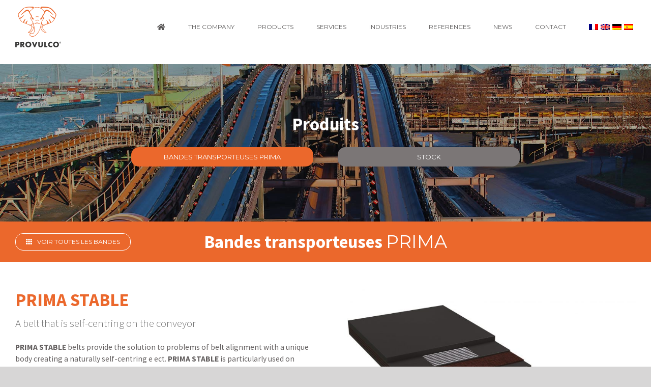

--- FILE ---
content_type: text/html; charset=UTF-8
request_url: https://www.provulco.com/en/produits/prima-stable/
body_size: 16403
content:

<!DOCTYPE html>
<html class="avada-html-layout-wide avada-html-header-position-top avada-is-100-percent-template" lang="en-US" prefix="og: http://ogp.me/ns# fb: http://ogp.me/ns/fb#">
<head>
	<meta http-equiv="X-UA-Compatible" content="IE=edge" />
	<meta http-equiv="Content-Type" content="text/html; charset=utf-8"/>
	<meta name="viewport" content="width=device-width, initial-scale=1" />
	<meta name='robots' content='index, follow, max-image-preview:large, max-snippet:-1, max-video-preview:-1' />
<link rel="alternate" hreflang="fr" href="https://www.provulco.com/produits/prima-stable/" />
<link rel="alternate" hreflang="en" href="https://www.provulco.com/en/produits/prima-stable/" />
<link rel="alternate" hreflang="de" href="https://www.provulco.com/de/produits/prima-stable/" />
<link rel="alternate" hreflang="es" href="https://www.provulco.com/es/produits/prima-stable/" />
<link rel="alternate" hreflang="x-default" href="https://www.provulco.com/produits/prima-stable/" />

	<!-- This site is optimized with the Yoast SEO plugin v20.1 - https://yoast.com/wordpress/plugins/seo/ -->
	<title>PRIMA STABLE - PROVULCO</title>
	<link rel="canonical" href="https://www.provulco.com/en/produits/prima-stable/" />
	<meta property="og:locale" content="en_US" />
	<meta property="og:type" content="article" />
	<meta property="og:title" content="PRIMA STABLE - PROVULCO" />
	<meta property="og:url" content="https://www.provulco.com/en/produits/prima-stable/" />
	<meta property="og:site_name" content="PROVULCO" />
	<meta property="article:publisher" content="https://www.provulco.com/contact/" />
	<meta property="article:modified_time" content="2020-06-03T08:12:17+00:00" />
	<meta property="og:image" content="https://www.provulco.com/wp-content/uploads/2020/01/prima-stable.jpg" />
	<meta property="og:image:width" content="2103" />
	<meta property="og:image:height" content="1322" />
	<meta property="og:image:type" content="image/jpeg" />
	<meta name="twitter:card" content="summary_large_image" />
	<meta name="twitter:label1" content="Est. reading time" />
	<meta name="twitter:data1" content="21 minutes" />
	<script type="application/ld+json" class="yoast-schema-graph">{"@context":"https://schema.org","@graph":[{"@type":"WebPage","@id":"https://www.provulco.com/en/produits/prima-stable/","url":"https://www.provulco.com/en/produits/prima-stable/","name":"PRIMA STABLE - PROVULCO","isPartOf":{"@id":"https://www.provulco.com/en/#website"},"primaryImageOfPage":{"@id":"https://www.provulco.com/en/produits/prima-stable/#primaryimage"},"image":{"@id":"https://www.provulco.com/en/produits/prima-stable/#primaryimage"},"thumbnailUrl":"https://www.provulco.com/wp-content/uploads/2020/01/prima-stable.jpg","datePublished":"2020-06-01T14:44:29+00:00","dateModified":"2020-06-03T08:12:17+00:00","breadcrumb":{"@id":"https://www.provulco.com/en/produits/prima-stable/#breadcrumb"},"inLanguage":"en-US","potentialAction":[{"@type":"ReadAction","target":["https://www.provulco.com/en/produits/prima-stable/"]}]},{"@type":"ImageObject","inLanguage":"en-US","@id":"https://www.provulco.com/en/produits/prima-stable/#primaryimage","url":"https://www.provulco.com/wp-content/uploads/2020/01/prima-stable.jpg","contentUrl":"https://www.provulco.com/wp-content/uploads/2020/01/prima-stable.jpg","width":2103,"height":1322},{"@type":"BreadcrumbList","@id":"https://www.provulco.com/en/produits/prima-stable/#breadcrumb","itemListElement":[{"@type":"ListItem","position":1,"name":"Accueil","item":"https://www.provulco.com/en/"},{"@type":"ListItem","position":2,"name":"Portfolio","item":"https://www.provulco.com/en/produits/"},{"@type":"ListItem","position":3,"name":"PRIMA STABLE"}]},{"@type":"WebSite","@id":"https://www.provulco.com/en/#website","url":"https://www.provulco.com/en/","name":"PROVULCO","description":"","publisher":{"@id":"https://www.provulco.com/en/#organization"},"potentialAction":[{"@type":"SearchAction","target":{"@type":"EntryPoint","urlTemplate":"https://www.provulco.com/en/?s={search_term_string}"},"query-input":"required name=search_term_string"}],"inLanguage":"en-US"},{"@type":"Organization","@id":"https://www.provulco.com/en/#organization","name":"Provulco","url":"https://www.provulco.com/en/","logo":{"@type":"ImageObject","inLanguage":"en-US","@id":"https://www.provulco.com/en/#/schema/logo/image/","url":"https://www.provulco.com/wp-content/uploads/2019/03/logo-provulco.png","contentUrl":"https://www.provulco.com/wp-content/uploads/2019/03/logo-provulco.png","width":1231,"height":1097,"caption":"Provulco"},"image":{"@id":"https://www.provulco.com/en/#/schema/logo/image/"},"sameAs":["https://www.provulco.com/contact/"]}]}</script>
	<!-- / Yoast SEO plugin. -->


<link rel="alternate" type="application/rss+xml" title="PROVULCO &raquo; Feed" href="https://www.provulco.com/en/feed/" />
<link rel="alternate" type="application/rss+xml" title="PROVULCO &raquo; Comments Feed" href="https://www.provulco.com/en/comments/feed/" />
					<link rel="shortcut icon" href="https://www.provulco.com/wp-content/uploads/2023/01/favicon-64px.jpg" type="image/x-icon" />
		
					<!-- For iPhone -->
			<link rel="apple-touch-icon" href="https://www.provulco.com/wp-content/uploads/2023/01/favicon-120px.jpg">
		
					<!-- For iPhone Retina display -->
			<link rel="apple-touch-icon" sizes="180x180" href="https://www.provulco.com/wp-content/uploads/2023/01/favicon-180px.jpg">
		
					<!-- For iPad -->
			<link rel="apple-touch-icon" sizes="152x152" href="https://www.provulco.com/wp-content/uploads/2023/01/favicon-152px.jpg">
		
					<!-- For iPad Retina display -->
			<link rel="apple-touch-icon" sizes="167x167" href="https://www.provulco.com/wp-content/uploads/2023/01/favicon-167px.jpg">
		
		<link rel="alternate" type="application/rss+xml" title="PROVULCO &raquo; PRIMA STABLE Comments Feed" href="https://www.provulco.com/en/produits/prima-stable/feed/" />

		<meta property="og:title" content="PRIMA STABLE"/>
		<meta property="og:type" content="article"/>
		<meta property="og:url" content="https://www.provulco.com/en/produits/prima-stable/"/>
		<meta property="og:site_name" content="PROVULCO"/>
		<meta property="og:description" content="PRIMA STABLE 






A belt that is self-centring on the conveyor




 






PRIMA STABLE belts provide the solution to problems of belt alignment with a unique body creating a naturally self-centring e ect. PRIMA STABLE is particularly used on mobile and reversible equipment"/>

									<meta property="og:image" content="https://www.provulco.com/wp-content/uploads/2020/01/prima-stable.jpg"/>
							<script type="text/javascript">
window._wpemojiSettings = {"baseUrl":"https:\/\/s.w.org\/images\/core\/emoji\/14.0.0\/72x72\/","ext":".png","svgUrl":"https:\/\/s.w.org\/images\/core\/emoji\/14.0.0\/svg\/","svgExt":".svg","source":{"concatemoji":"https:\/\/www.provulco.com\/wp-includes\/js\/wp-emoji-release.min.js?ver=6.2.8"}};
/*! This file is auto-generated */
!function(e,a,t){var n,r,o,i=a.createElement("canvas"),p=i.getContext&&i.getContext("2d");function s(e,t){p.clearRect(0,0,i.width,i.height),p.fillText(e,0,0);e=i.toDataURL();return p.clearRect(0,0,i.width,i.height),p.fillText(t,0,0),e===i.toDataURL()}function c(e){var t=a.createElement("script");t.src=e,t.defer=t.type="text/javascript",a.getElementsByTagName("head")[0].appendChild(t)}for(o=Array("flag","emoji"),t.supports={everything:!0,everythingExceptFlag:!0},r=0;r<o.length;r++)t.supports[o[r]]=function(e){if(p&&p.fillText)switch(p.textBaseline="top",p.font="600 32px Arial",e){case"flag":return s("\ud83c\udff3\ufe0f\u200d\u26a7\ufe0f","\ud83c\udff3\ufe0f\u200b\u26a7\ufe0f")?!1:!s("\ud83c\uddfa\ud83c\uddf3","\ud83c\uddfa\u200b\ud83c\uddf3")&&!s("\ud83c\udff4\udb40\udc67\udb40\udc62\udb40\udc65\udb40\udc6e\udb40\udc67\udb40\udc7f","\ud83c\udff4\u200b\udb40\udc67\u200b\udb40\udc62\u200b\udb40\udc65\u200b\udb40\udc6e\u200b\udb40\udc67\u200b\udb40\udc7f");case"emoji":return!s("\ud83e\udef1\ud83c\udffb\u200d\ud83e\udef2\ud83c\udfff","\ud83e\udef1\ud83c\udffb\u200b\ud83e\udef2\ud83c\udfff")}return!1}(o[r]),t.supports.everything=t.supports.everything&&t.supports[o[r]],"flag"!==o[r]&&(t.supports.everythingExceptFlag=t.supports.everythingExceptFlag&&t.supports[o[r]]);t.supports.everythingExceptFlag=t.supports.everythingExceptFlag&&!t.supports.flag,t.DOMReady=!1,t.readyCallback=function(){t.DOMReady=!0},t.supports.everything||(n=function(){t.readyCallback()},a.addEventListener?(a.addEventListener("DOMContentLoaded",n,!1),e.addEventListener("load",n,!1)):(e.attachEvent("onload",n),a.attachEvent("onreadystatechange",function(){"complete"===a.readyState&&t.readyCallback()})),(e=t.source||{}).concatemoji?c(e.concatemoji):e.wpemoji&&e.twemoji&&(c(e.twemoji),c(e.wpemoji)))}(window,document,window._wpemojiSettings);
</script>
<style type="text/css">
img.wp-smiley,
img.emoji {
	display: inline !important;
	border: none !important;
	box-shadow: none !important;
	height: 1em !important;
	width: 1em !important;
	margin: 0 0.07em !important;
	vertical-align: -0.1em !important;
	background: none !important;
	padding: 0 !important;
}
</style>
	<link rel='stylesheet' id='wpml-blocks-css' href='https://www.provulco.com/wp-content/plugins/sitepress-multilingual-cms/dist/css/blocks/styles.css?ver=1.0.1608564763' type='text/css' media='all' />
<link rel='stylesheet' id='eeb-css-frontend-css' href='https://www.provulco.com/wp-content/plugins/email-encoder-bundle/core/includes/assets/css/style.css?ver=1.0.1608564763' type='text/css' media='all' />
<link rel='stylesheet' id='rs-plugin-settings-css' href='https://www.provulco.com/wp-content/plugins/revslider/public/assets/css/settings.css?ver=1.0.1608564763' type='text/css' media='all' />
<style id='rs-plugin-settings-inline-css' type='text/css'>
#rs-demo-id {}
</style>
<link rel='stylesheet' id='wpml-menu-item-0-css' href='//www.provulco.com/wp-content/plugins/sitepress-multilingual-cms/templates/language-switchers/menu-item/style.min.css?ver=1.0.1608564763' type='text/css' media='all' />
<link rel='stylesheet' id='chld_thm_cfg_parent-css' href='https://www.provulco.com/wp-content/themes/Avada/style.css?ver=1.0.1608564763' type='text/css' media='all' />
<link rel='stylesheet' id='chld_thm_cfg_child-css' href='https://www.provulco.com/wp-content/themes/provulco/style.css?ver=1.0.1608564763' type='text/css' media='all' />
<!--[if IE]>
<link rel='stylesheet' id='avada-IE-css' href='https://www.provulco.com/wp-content/themes/Avada/assets/css/dynamic/ie.min.css?ver=1.0.1608564763' type='text/css' media='all' />
<style id='avada-IE-inline-css' type='text/css'>
.avada-select-parent .select-arrow{background-color:#ffffff}
.select-arrow{background-color:#ffffff}
</style>
<![endif]-->
<link rel='stylesheet' id='fusion-dynamic-css-css' href='https://www.provulco.com/wp-content/uploads/fusion-styles/cb266ed8aa0c4e2b450a0bfd655c0329.min.css?ver=1.0.1608564763' type='text/css' media='all' />
<script type='text/javascript' src='https://www.provulco.com/wp-includes/js/jquery/jquery.min.js?ver=3.6.4' id='jquery-core-js'></script>
<script type='text/javascript' src='https://www.provulco.com/wp-includes/js/jquery/jquery-migrate.min.js?ver=3.4.0' id='jquery-migrate-js'></script>
<script type='text/javascript' src='https://www.provulco.com/wp-content/plugins/email-encoder-bundle/core/includes/assets/js/custom.js?ver=231128-62631' id='eeb-js-frontend-js'></script>
<script type='text/javascript' src='https://www.provulco.com/wp-content/plugins/revslider/public/assets/js/jquery.themepunch.tools.min.js?ver=5.4.8.3' id='tp-tools-js'></script>
<script type='text/javascript' src='https://www.provulco.com/wp-content/plugins/revslider/public/assets/js/jquery.themepunch.revolution.min.js?ver=5.4.8.3' id='revmin-js'></script>
<script type='text/javascript' src='https://www.provulco.com/wp-content/themes/provulco/js/custom_script.js?ver=1' id='custom-script-js'></script>
<link rel="https://api.w.org/" href="https://www.provulco.com/en/wp-json/" /><link rel="alternate" type="application/json" href="https://www.provulco.com/en/wp-json/wp/v2/avada_portfolio/7831" /><link rel="EditURI" type="application/rsd+xml" title="RSD" href="https://www.provulco.com/xmlrpc.php?rsd" />
<link rel="wlwmanifest" type="application/wlwmanifest+xml" href="https://www.provulco.com/wp-includes/wlwmanifest.xml" />

<link rel='shortlink' href='https://www.provulco.com/en/?p=7831' />
<link rel="alternate" type="application/json+oembed" href="https://www.provulco.com/en/wp-json/oembed/1.0/embed?url=https%3A%2F%2Fwww.provulco.com%2Fen%2Fproduits%2Fprima-stable%2F" />
<link rel="alternate" type="text/xml+oembed" href="https://www.provulco.com/en/wp-json/oembed/1.0/embed?url=https%3A%2F%2Fwww.provulco.com%2Fen%2Fproduits%2Fprima-stable%2F&#038;format=xml" />
<meta name="generator" content="WPML ver:4.6.3 stt:1,4,3,2;" />
<style type="text/css" id="css-fb-visibility">@media screen and (max-width: 640px){body:not(.fusion-builder-ui-wireframe) .fusion-no-small-visibility{display:none !important;}body:not(.fusion-builder-ui-wireframe) .sm-text-align-center{text-align:center !important;}body:not(.fusion-builder-ui-wireframe) .sm-text-align-left{text-align:left !important;}body:not(.fusion-builder-ui-wireframe) .sm-text-align-right{text-align:right !important;}body:not(.fusion-builder-ui-wireframe) .sm-mx-auto{margin-left:auto !important;margin-right:auto !important;}body:not(.fusion-builder-ui-wireframe) .sm-ml-auto{margin-left:auto !important;}body:not(.fusion-builder-ui-wireframe) .sm-mr-auto{margin-right:auto !important;}body:not(.fusion-builder-ui-wireframe) .fusion-absolute-position-small{position:absolute;top:auto;width:100%;}}@media screen and (min-width: 641px) and (max-width: 1024px){body:not(.fusion-builder-ui-wireframe) .fusion-no-medium-visibility{display:none !important;}body:not(.fusion-builder-ui-wireframe) .md-text-align-center{text-align:center !important;}body:not(.fusion-builder-ui-wireframe) .md-text-align-left{text-align:left !important;}body:not(.fusion-builder-ui-wireframe) .md-text-align-right{text-align:right !important;}body:not(.fusion-builder-ui-wireframe) .md-mx-auto{margin-left:auto !important;margin-right:auto !important;}body:not(.fusion-builder-ui-wireframe) .md-ml-auto{margin-left:auto !important;}body:not(.fusion-builder-ui-wireframe) .md-mr-auto{margin-right:auto !important;}body:not(.fusion-builder-ui-wireframe) .fusion-absolute-position-medium{position:absolute;top:auto;width:100%;}}@media screen and (min-width: 1025px){body:not(.fusion-builder-ui-wireframe) .fusion-no-large-visibility{display:none !important;}body:not(.fusion-builder-ui-wireframe) .lg-text-align-center{text-align:center !important;}body:not(.fusion-builder-ui-wireframe) .lg-text-align-left{text-align:left !important;}body:not(.fusion-builder-ui-wireframe) .lg-text-align-right{text-align:right !important;}body:not(.fusion-builder-ui-wireframe) .lg-mx-auto{margin-left:auto !important;margin-right:auto !important;}body:not(.fusion-builder-ui-wireframe) .lg-ml-auto{margin-left:auto !important;}body:not(.fusion-builder-ui-wireframe) .lg-mr-auto{margin-right:auto !important;}body:not(.fusion-builder-ui-wireframe) .fusion-absolute-position-large{position:absolute;top:auto;width:100%;}}</style><style type="text/css">.recentcomments a{display:inline !important;padding:0 !important;margin:0 !important;}</style><meta name="generator" content="Powered by Slider Revolution 5.4.8.3 - responsive, Mobile-Friendly Slider Plugin for WordPress with comfortable drag and drop interface." />
<script type="text/javascript">function setREVStartSize(e){									
						try{ e.c=jQuery(e.c);var i=jQuery(window).width(),t=9999,r=0,n=0,l=0,f=0,s=0,h=0;
							if(e.responsiveLevels&&(jQuery.each(e.responsiveLevels,function(e,f){f>i&&(t=r=f,l=e),i>f&&f>r&&(r=f,n=e)}),t>r&&(l=n)),f=e.gridheight[l]||e.gridheight[0]||e.gridheight,s=e.gridwidth[l]||e.gridwidth[0]||e.gridwidth,h=i/s,h=h>1?1:h,f=Math.round(h*f),"fullscreen"==e.sliderLayout){var u=(e.c.width(),jQuery(window).height());if(void 0!=e.fullScreenOffsetContainer){var c=e.fullScreenOffsetContainer.split(",");if (c) jQuery.each(c,function(e,i){u=jQuery(i).length>0?u-jQuery(i).outerHeight(!0):u}),e.fullScreenOffset.split("%").length>1&&void 0!=e.fullScreenOffset&&e.fullScreenOffset.length>0?u-=jQuery(window).height()*parseInt(e.fullScreenOffset,0)/100:void 0!=e.fullScreenOffset&&e.fullScreenOffset.length>0&&(u-=parseInt(e.fullScreenOffset,0))}f=u}else void 0!=e.minHeight&&f<e.minHeight&&(f=e.minHeight);e.c.closest(".rev_slider_wrapper").css({height:f})					
						}catch(d){console.log("Failure at Presize of Slider:"+d)}						
					};</script>
		<script type="text/javascript">
			var doc = document.documentElement;
			doc.setAttribute( 'data-useragent', navigator.userAgent );
		</script>
		<!-- Global site tag (gtag.js) - Google Analytics -->
<script async src="https://www.googletagmanager.com/gtag/js?id=UA-143467659-1"></script>
<script>
  window.dataLayer = window.dataLayer || [];
  function gtag(){dataLayer.push(arguments);}
  gtag('js', new Date());

  gtag('config', 'UA-143467659-1');
</script>
	</head>

<body class="avada_portfolio-template-default single single-avada_portfolio postid-7831 single-format-standard en fusion-image-hovers fusion-pagination-sizing fusion-button_size-medium fusion-button_type-flat fusion-button_span-no avada-image-rollover-circle-yes avada-image-rollover-no fusion-body ltr fusion-sticky-header no-mobile-slidingbar no-mobile-totop fusion-disable-outline fusion-sub-menu-fade mobile-logo-pos-left layout-wide-mode avada-has-boxed-modal-shadow-none layout-scroll-offset-full avada-has-zero-margin-offset-top fusion-top-header menu-text-align-center mobile-menu-design-modern fusion-show-pagination-text fusion-header-layout-v1 avada-responsive avada-footer-fx-none avada-menu-highlight-style-arrow fusion-search-form-classic fusion-main-menu-search-overlay fusion-avatar-square avada-sticky-shrinkage avada-dropdown-styles avada-blog-layout-grid avada-blog-archive-layout-grid avada-header-shadow-no avada-menu-icon-position-left avada-has-megamenu-shadow avada-has-mainmenu-dropdown-divider avada-has-breadcrumb-mobile-hidden avada-has-titlebar-hide avada-has-pagination-padding avada-flyout-menu-direction-fade avada-ec-views-v1" >
		<a class="skip-link screen-reader-text" href="#content">Skip to content</a>

	<div id="boxed-wrapper">
		<div class="fusion-sides-frame"></div>
		<div id="wrapper" class="fusion-wrapper">
			<div id="home" style="position:relative;top:-1px;"></div>
			
				
			<header class="fusion-header-wrapper">
				<div class="fusion-header-v1 fusion-logo-alignment fusion-logo-left fusion-sticky-menu- fusion-sticky-logo- fusion-mobile-logo-1  fusion-mobile-menu-design-modern">
					<div class="fusion-header-sticky-height"></div>
<div class="fusion-header">
	<div class="fusion-row">
					<div class="fusion-logo" data-margin-top="13px" data-margin-bottom="13px" data-margin-left="0px" data-margin-right="0px">
			<a class="fusion-logo-link"  href="https://www.provulco.com/en/" >

						<!-- standard logo -->
			<img src="https://www.provulco.com/wp-content/uploads/2019/06/logo-provulco-80.png" srcset="https://www.provulco.com/wp-content/uploads/2019/06/logo-provulco-80.png 1x, https://www.provulco.com/wp-content/uploads/2019/06/logo-provulco-160.png 2x" width="90" height="80" style="max-height:80px;height:auto;" alt="PROVULCO Logo" data-retina_logo_url="https://www.provulco.com/wp-content/uploads/2019/06/logo-provulco-160.png" class="fusion-standard-logo" />

											<!-- mobile logo -->
				<img src="https://www.provulco.com/wp-content/uploads/2019/06/logo-provulco-40.png" srcset="https://www.provulco.com/wp-content/uploads/2019/06/logo-provulco-40.png 1x, https://www.provulco.com/wp-content/uploads/2019/06/logo-provulco-80.png 2x" width="45" height="40" style="max-height:40px;height:auto;" alt="PROVULCO Logo" data-retina_logo_url="https://www.provulco.com/wp-content/uploads/2019/06/logo-provulco-80.png" class="fusion-mobile-logo" />
			
					</a>
		</div>		<nav class="fusion-main-menu" aria-label="Main Menu"><div class="fusion-overlay-search">		<form role="search" class="searchform fusion-search-form  fusion-search-form-classic" method="get" action="https://www.provulco.com/en/">
			<div class="fusion-search-form-content">

				
				<div class="fusion-search-field search-field">
					<label><span class="screen-reader-text">Search for:</span>
													<input type="search" value="" name="s" class="s" placeholder="Search..." required aria-required="true" aria-label="Search..."/>
											</label>
				</div>
				<div class="fusion-search-button search-button">
					<input type="submit" class="fusion-search-submit searchsubmit" aria-label="Search" value="&#xf002;" />
									</div>

				
			</div>


			
		</form>
		<div class="fusion-search-spacer"></div><a href="#" role="button" aria-label="Close Search" class="fusion-close-search"></a></div><ul id="menu-main-menu" class="fusion-menu"><li  id="menu-item-6510"  class="menu-item menu-item-type-post_type menu-item-object-page menu-item-home menu-item-6510"  data-item-id="6510"><a  href="https://www.provulco.com/en/" class="fusion-icon-only-link fusion-flex-link fusion-arrow-highlight"><span class="fusion-megamenu-icon"><i class="glyphicon fa-home fas" aria-hidden="true"></i></span><span class="menu-text"><span class="menu-title">Homepage</span><span class="fusion-arrow-svg"><svg height="6px" width="12px">
					<path d="M0 0 L6 6 L12 0 Z" fill="#ffffff" />
					</svg></span></span></a></li><li  id="menu-item-6511"  class="menu-item menu-item-type-post_type menu-item-object-page menu-item-has-children menu-item-6511 fusion-dropdown-menu"  data-item-id="6511"><a  href="https://www.provulco.com/en/the-company/" class="fusion-arrow-highlight"><span class="menu-text">The company<span class="fusion-arrow-svg"><svg height="6px" width="12px">
					<path d="M0 0 L6 6 L12 0 Z" fill="#ffffff" />
					</svg></span><span class="fusion-dropdown-svg"><svg height="6px" width="12px">
						<path d="M0 6 L6 0 L12 6 Z" fill="#f2efef"/>
						</svg></span></span></a><ul class="sub-menu"><li  id="menu-item-6512"  class="menu-item menu-item-type-custom menu-item-object-custom menu-item-6512 fusion-dropdown-submenu" ><a  href="https://www.provulco.com/en/the-company/#tab-a6b220751e59164caec" class="fusion-arrow-highlight"><span>Who we are and what we do</span></a></li><li  id="menu-item-6513"  class="menu-item menu-item-type-custom menu-item-object-custom menu-item-6513 fusion-dropdown-submenu" ><a  href="https://www.provulco.com/en/the-company/#tab-83fac2f5f7a0334f3d0" class="fusion-arrow-highlight"><span>Our know-how</span></a></li><li  id="menu-item-6514"  class="menu-item menu-item-type-custom menu-item-object-custom menu-item-6514 fusion-dropdown-submenu" ><a  href="https://www.provulco.com/en/the-company/#tab-2f3156579440e6c62bd" class="fusion-arrow-highlight"><span>Our leadership team</span></a></li><li  id="menu-item-6515"  class="menu-item menu-item-type-custom menu-item-object-custom menu-item-6515 fusion-dropdown-submenu" ><a  href="https://www.provulco.com/en/the-company/#tab-9a2078b1ecf12be39da" class="fusion-arrow-highlight"><span>Our commitment to excellence</span></a></li></ul></li><li  id="menu-item-8015"  class="menu-item menu-item-type-post_type menu-item-object-page menu-item-has-children menu-item-8015 fusion-dropdown-menu"  data-item-id="8015"><a  href="https://www.provulco.com/en/prima-conveyor-belts/" class="fusion-arrow-highlight"><span class="menu-text">Products<span class="fusion-arrow-svg"><svg height="6px" width="12px">
					<path d="M0 0 L6 6 L12 0 Z" fill="#ffffff" />
					</svg></span><span class="fusion-dropdown-svg"><svg height="6px" width="12px">
						<path d="M0 6 L6 0 L12 6 Z" fill="#f2efef"/>
						</svg></span></span></a><ul class="sub-menu"><li  id="menu-item-8014"  class="menu-item menu-item-type-post_type menu-item-object-page menu-item-8014 fusion-dropdown-submenu" ><a  href="https://www.provulco.com/en/prima-conveyor-belts/" class="fusion-arrow-highlight"><span>PRIMA conveyor belts</span></a></li><li  id="menu-item-8013"  class="menu-item menu-item-type-post_type menu-item-object-page menu-item-8013 fusion-dropdown-submenu" ><a  href="https://www.provulco.com/en/junction-kits-coverings-and-accessories/" class="fusion-arrow-highlight"><span>Junction kits, coverings and accessories</span></a></li></ul></li><li  id="menu-item-6516"  class="menu-item menu-item-type-post_type menu-item-object-page menu-item-has-children menu-item-6516 fusion-dropdown-menu"  data-item-id="6516"><a  href="https://www.provulco.com/en/services/" class="fusion-arrow-highlight"><span class="menu-text">Services<span class="fusion-arrow-svg"><svg height="6px" width="12px">
					<path d="M0 0 L6 6 L12 0 Z" fill="#ffffff" />
					</svg></span><span class="fusion-dropdown-svg"><svg height="6px" width="12px">
						<path d="M0 6 L6 0 L12 6 Z" fill="#f2efef"/>
						</svg></span></span></a><ul class="sub-menu"><li  id="menu-item-6517"  class="menu-item menu-item-type-custom menu-item-object-custom menu-item-6517 fusion-dropdown-submenu" ><a  href="https://www.provulco.com/en/services/#tab-b8dbd3810664e864989" class="fusion-arrow-highlight"><span>Engineering services</span></a></li><li  id="menu-item-6518"  class="menu-item menu-item-type-custom menu-item-object-custom menu-item-6518 fusion-dropdown-submenu" ><a  href="https://www.provulco.com/en/services/#tab-01273ae10be6dcdb127" class="fusion-arrow-highlight"><span>Laboratoire et TestsLaboratory and Testing</span></a></li><li  id="menu-item-6519"  class="menu-item menu-item-type-custom menu-item-object-custom menu-item-6519 fusion-dropdown-submenu" ><a  href="https://www.provulco.com/en/services/#tab-755987316513369c0b0" class="fusion-arrow-highlight"><span>Supervision and installation</span></a></li><li  id="menu-item-6520"  class="menu-item menu-item-type-custom menu-item-object-custom menu-item-6520 fusion-dropdown-submenu" ><a  href="https://www.provulco.com/en/services/#tab-6f277e74e809c94d2dd" class="fusion-arrow-highlight"><span>Training</span></a></li></ul></li><li  id="menu-item-6521"  class="menu-item menu-item-type-post_type menu-item-object-page menu-item-has-children menu-item-6521 fusion-dropdown-menu"  data-item-id="6521"><a  href="https://www.provulco.com/en/industries/" class="fusion-arrow-highlight"><span class="menu-text">Industries<span class="fusion-arrow-svg"><svg height="6px" width="12px">
					<path d="M0 0 L6 6 L12 0 Z" fill="#ffffff" />
					</svg></span><span class="fusion-dropdown-svg"><svg height="6px" width="12px">
						<path d="M0 6 L6 0 L12 6 Z" fill="#f2efef"/>
						</svg></span></span></a><ul class="sub-menu"><li  id="menu-item-6522"  class="menu-item menu-item-type-custom menu-item-object-custom menu-item-6522 fusion-dropdown-submenu" ><a  href="https://www.provulco.com/en/industries/#tab-1e30d0729b6f78f0944" class="fusion-arrow-highlight"><span>Mining industry</span></a></li><li  id="menu-item-6523"  class="menu-item menu-item-type-custom menu-item-object-custom menu-item-6523 fusion-dropdown-submenu" ><a  href="https://www.provulco.com/en/industries/#tab-93474cfdad65e1b0935" class="fusion-arrow-highlight"><span>Cement works and quarrying</span></a></li><li  id="menu-item-6524"  class="menu-item menu-item-type-custom menu-item-object-custom menu-item-6524 fusion-dropdown-submenu" ><a  href="https://www.provulco.com/en/industries/#tab-ac1b56e8e4697ed129f" class="fusion-arrow-highlight"><span>The steel industry</span></a></li><li  id="menu-item-6525"  class="menu-item menu-item-type-custom menu-item-object-custom menu-item-6525 fusion-dropdown-submenu" ><a  href="https://www.provulco.com/en/industries/#tab-f353bf9aa090b6dc059" class="fusion-arrow-highlight"><span>Agri-food sector</span></a></li><li  id="menu-item-6526"  class="menu-item menu-item-type-custom menu-item-object-custom menu-item-6526 fusion-dropdown-submenu" ><a  href="https://www.provulco.com/en/industries/#tab-c522c38ca9e23125f93" class="fusion-arrow-highlight"><span>Waste repurposing and recycling</span></a></li></ul></li><li  id="menu-item-6527"  class="menu-item menu-item-type-post_type menu-item-object-page menu-item-6527"  data-item-id="6527"><a  href="https://www.provulco.com/en/references/" class="fusion-arrow-highlight"><span class="menu-text">References<span class="fusion-arrow-svg"><svg height="6px" width="12px">
					<path d="M0 0 L6 6 L12 0 Z" fill="#ffffff" />
					</svg></span></span></a></li><li  id="menu-item-6528"  class="menu-item menu-item-type-post_type menu-item-object-page current_page_parent menu-item-6528"  data-item-id="6528"><a  href="https://www.provulco.com/en/news/" class="fusion-arrow-highlight"><span class="menu-text">News<span class="fusion-arrow-svg"><svg height="6px" width="12px">
					<path d="M0 0 L6 6 L12 0 Z" fill="#ffffff" />
					</svg></span></span></a></li><li  id="menu-item-6529"  class="menu-item menu-item-type-post_type menu-item-object-page menu-item-6529"  data-item-id="6529"><a  href="https://www.provulco.com/en/contact/" class="fusion-arrow-highlight"><span class="menu-text">Contact<span class="fusion-arrow-svg"><svg height="6px" width="12px">
					<path d="M0 0 L6 6 L12 0 Z" fill="#ffffff" />
					</svg></span></span></a></li><li  id="menu-item-wpml-ls-4-fr"  class="menu-item wpml-ls-slot-4 wpml-ls-item wpml-ls-item-fr wpml-ls-menu-item wpml-ls-first-item menu-item-type-wpml_ls_menu_item menu-item-object-wpml_ls_menu_item menu-item-wpml-ls-4-fr"  data-classes="menu-item" data-item-id="wpml-ls-4-fr"><a  href="https://www.provulco.com/produits/prima-stable/" class="fusion-arrow-highlight wpml-ls-link"><span class="menu-text"><img
            class="wpml-ls-flag"
            src="https://www.provulco.com/wp-content/plugins/sitepress-multilingual-cms/res/flags/fr.png"
            alt="French"
            
            
    /><span class="fusion-arrow-svg"><svg height="6px" width="12px">
					<path d="M0 0 L6 6 L12 0 Z" fill="#ffffff" />
					</svg></span></span></a></li><li  id="menu-item-wpml-ls-4-en"  class="menu-item wpml-ls-slot-4 wpml-ls-item wpml-ls-item-en wpml-ls-current-language wpml-ls-menu-item menu-item-type-wpml_ls_menu_item menu-item-object-wpml_ls_menu_item menu-item-wpml-ls-4-en"  data-classes="menu-item" data-item-id="wpml-ls-4-en"><a  href="https://www.provulco.com/en/produits/prima-stable/" class="fusion-arrow-highlight wpml-ls-link"><span class="menu-text"><img
            class="wpml-ls-flag"
            src="https://www.provulco.com/wp-content/plugins/sitepress-multilingual-cms/res/flags/en.png"
            alt="English"
            
            
    /><span class="fusion-arrow-svg"><svg height="6px" width="12px">
					<path d="M0 0 L6 6 L12 0 Z" fill="#ffffff" />
					</svg></span></span></a></li><li  id="menu-item-wpml-ls-4-de"  class="menu-item wpml-ls-slot-4 wpml-ls-item wpml-ls-item-de wpml-ls-menu-item menu-item-type-wpml_ls_menu_item menu-item-object-wpml_ls_menu_item menu-item-wpml-ls-4-de"  data-classes="menu-item" data-item-id="wpml-ls-4-de"><a  href="https://www.provulco.com/de/produits/prima-stable/" class="fusion-arrow-highlight wpml-ls-link"><span class="menu-text"><img
            class="wpml-ls-flag"
            src="https://www.provulco.com/wp-content/plugins/sitepress-multilingual-cms/res/flags/de.png"
            alt="German"
            
            
    /><span class="fusion-arrow-svg"><svg height="6px" width="12px">
					<path d="M0 0 L6 6 L12 0 Z" fill="#ffffff" />
					</svg></span></span></a></li><li  id="menu-item-wpml-ls-4-es"  class="menu-item wpml-ls-slot-4 wpml-ls-item wpml-ls-item-es wpml-ls-menu-item wpml-ls-last-item menu-item-type-wpml_ls_menu_item menu-item-object-wpml_ls_menu_item menu-item-wpml-ls-4-es"  data-classes="menu-item" data-item-id="wpml-ls-4-es"><a  href="https://www.provulco.com/es/produits/prima-stable/" class="fusion-arrow-highlight wpml-ls-link"><span class="menu-text"><img
            class="wpml-ls-flag"
            src="https://www.provulco.com/wp-content/plugins/sitepress-multilingual-cms/res/flags/es.png"
            alt="Spanish"
            
            
    /><span class="fusion-arrow-svg"><svg height="6px" width="12px">
					<path d="M0 0 L6 6 L12 0 Z" fill="#ffffff" />
					</svg></span></span></a></li></ul></nav>	<div class="fusion-mobile-menu-icons">
							<a href="#" class="fusion-icon fusion-icon-bars" aria-label="Toggle mobile menu" aria-expanded="false"></a>
		
		
		
			</div>

<nav class="fusion-mobile-nav-holder fusion-mobile-menu-text-align-left" aria-label="Main Menu Mobile"></nav>

					</div>
</div>
				</div>
				<div class="fusion-clearfix"></div>
			</header>
							
				
		<div id="sliders-container">
					</div>
				
				
			
			
						<main id="main" class="clearfix width-100">
				<div class="fusion-row" style="max-width:100%;">
<div id="content" class="portfolio-full" style="width: 100%;">
	
	
					<article id="post-7831" class="post-7831 avada_portfolio type-avada_portfolio status-publish format-standard has-post-thumbnail hentry portfolio_category-prima-conveyor-belts portfolio_category-textile-belts">

				
						<div class="project-content">
				<span class="entry-title rich-snippet-hidden">PRIMA STABLE</span><span class="vcard rich-snippet-hidden"><span class="fn"><a href="https://www.provulco.com/en/author/comchris/" title="Posts by comchris" rel="author">comchris</a></span></span><span class="updated rich-snippet-hidden">2020-06-03T10:12:17+02:00</span>				<div class="project-description post-content" style=" width:100%;">
											<h3 style="display:none;">Project Description</h3>										<p><div class="fusion-fullwidth fullwidth-box fusion-builder-row-1 fusion-parallax-fixed nonhundred-percent-fullwidth non-hundred-percent-height-scrolling" style="background-color: rgba(0,0,0,0.3);background-image: url(&quot;https://www.provulco.com/wp-content/uploads/2019/07/convoyer-belt.jpg&quot;);background-position: center top;background-repeat: no-repeat;background-blend-mode: overlay;padding-top:13vh;padding-right:30px;padding-bottom:0px;padding-left:30px;margin-bottom: 0px;margin-top: 0px;border-width: 0px 0px 0px 0px;border-color:#eae9e9;border-style:solid;-webkit-background-size:cover;-moz-background-size:cover;-o-background-size:cover;background-size:cover;background-attachment:fixed;" id="bandeau-produit" ><div class="fusion-builder-row fusion-row"><div class="fusion-layout-column fusion_builder_column fusion-builder-column-0 fusion_builder_column_1_1 1_1 fusion-one-full fusion-column-first fusion-column-last" style="margin-top:0px;margin-bottom:0px;"><div class="fusion-column-wrapper fusion-flex-column-wrapper-legacy" style="background-position:left top;background-repeat:no-repeat;-webkit-background-size:cover;-moz-background-size:cover;-o-background-size:cover;background-size:cover;padding: 0px 0px 0px 0px;"><style type="text/css"></style><div class="fusion-title title fusion-title-1 fusion-sep-none fusion-title-center fusion-title-text fusion-title-size-two white-text" style="margin-top:0px;margin-bottom:20px;"><h2 class="title-heading-center" style="margin:0;">Produits</h2></div><div class="fusion-clearfix"></div></div></div><div class="fusion-layout-column fusion_builder_column fusion-builder-column-1 fusion_builder_column_1_6 1_6 fusion-one-sixth fusion-column-first" style="width:16.666666666667%;width:calc(16.666666666667% - ( ( 4% + 4% + 4% ) * 0.16666666666667 ) );margin-right: 4%;margin-top:0px;margin-bottom:20px;"><div class="fusion-column-wrapper fusion-flex-column-wrapper-legacy" style="background-position:left top;background-repeat:no-repeat;-webkit-background-size:cover;-moz-background-size:cover;-o-background-size:cover;background-size:cover;padding: 0px 0px 0px 0px;"><div class="fusion-clearfix"></div></div></div><div class="fusion-layout-column fusion_builder_column fusion-builder-column-2 fusion_builder_column_1_3 1_3 fusion-one-third" style="width:33.333333333333%;width:calc(33.333333333333% - ( ( 4% + 4% + 4% ) * 0.33333333333333 ) );margin-right: 4%;margin-top:0px;margin-bottom:20px;"><div class="fusion-column-wrapper fusion-flex-column-wrapper-legacy" style="background-position:left top;background-repeat:no-repeat;-webkit-background-size:cover;-moz-background-size:cover;-o-background-size:cover;background-size:cover;padding: 0px 0px 0px 0px;"><div class="fusion-align-block"><style type="text/css">.fusion-button.button-1 {border-radius:0px;}</style><a class="fusion-button button-flat fusion-button-default-size button-default button-1 fusion-button-span-yes fusion-button-default-type" target="_self" href="https://www.provulco.com/en/prima-conveyor-belts/#products"><span class="fusion-button-text">Bandes transporteuses Prima</span></a></div><div class="fusion-clearfix"></div></div></div><div class="fusion-layout-column fusion_builder_column fusion-builder-column-3 fusion_builder_column_1_3 1_3 fusion-one-third" style="width:33.333333333333%;width:calc(33.333333333333% - ( ( 4% + 4% + 4% ) * 0.33333333333333 ) );margin-right: 4%;margin-top:0px;margin-bottom:20px;"><div class="fusion-column-wrapper fusion-flex-column-wrapper-legacy" style="background-position:left top;background-repeat:no-repeat;-webkit-background-size:cover;-moz-background-size:cover;-o-background-size:cover;background-size:cover;padding: 0px 0px 0px 0px;"><div class="fusion-align-block"><style type="text/css">.fusion-button.button-2 .fusion-button-text, .fusion-button.button-2 i {color:#ffffff;}.fusion-button.button-2 .fusion-button-icon-divider{border-color:#ffffff;}.fusion-button.button-2:hover .fusion-button-text, .fusion-button.button-2:hover i,.fusion-button.button-2:focus .fusion-button-text, .fusion-button.button-2:focus i,.fusion-button.button-2:active .fusion-button-text, .fusion-button.button-2:active{color:#ffffff;}.fusion-button.button-2:hover .fusion-button-icon-divider, .fusion-button.button-2:hover .fusion-button-icon-divider, .fusion-button.button-2:active .fusion-button-icon-divider{border-color:#ffffff;}.fusion-button.button-2:hover, .fusion-button.button-2:focus, .fusion-button.button-2:active{border-color:#ffffff;}.fusion-button.button-2 {border-color:#ffffff;border-radius:0px;}.fusion-button.button-2{background: #7b7676;}.fusion-button.button-2:hover,.button-2:focus,.fusion-button.button-2:active{background: #b2b2b2;}</style><a class="fusion-button button-flat fusion-button-default-size button-custom button-2 fusion-button-span-yes fusion-button-default-type" target="_self" href="https://www.provulco.com/en/homepage/stock/"><span class="fusion-button-text">Stock</span></a></div><div class="fusion-clearfix"></div></div></div><div class="fusion-layout-column fusion_builder_column fusion-builder-column-4 fusion_builder_column_1_6 1_6 fusion-one-sixth fusion-column-last" style="width:16.666666666667%;width:calc(16.666666666667% - ( ( 4% + 4% + 4% ) * 0.16666666666667 ) );margin-top:0px;margin-bottom:20px;"><div class="fusion-column-wrapper fusion-flex-column-wrapper-legacy" style="background-position:left top;background-repeat:no-repeat;-webkit-background-size:cover;-moz-background-size:cover;-o-background-size:cover;background-size:cover;padding: 0px 0px 0px 0px;"><div class="fusion-clearfix"></div></div></div><div class="fusion-layout-column fusion_builder_column fusion-builder-column-5 fusion_builder_column_1_1 1_1 fusion-one-full fusion-column-first fusion-column-last" style="margin-top:0px;margin-bottom:0px;"><div class="fusion-column-wrapper fusion-flex-column-wrapper-legacy" style="background-position:left top;background-repeat:no-repeat;-webkit-background-size:cover;-moz-background-size:cover;-o-background-size:cover;background-size:cover;padding: 0px 0px 0px 0px;"><div class="fusion-sep-clear"></div><div class="fusion-separator fusion-full-width-sep" style="margin-left: auto;margin-right: auto;margin-top:12vh;width:100%;"></div><div class="fusion-sep-clear"></div><div class="fusion-clearfix"></div></div></div></div></div>
<div class="fusion-fullwidth fullwidth-box fusion-builder-row-2 nonhundred-percent-fullwidth non-hundred-percent-height-scrolling fusion-equal-height-columns" style="background-color: #eb682c;background-position: center top;background-repeat: no-repeat;padding-top:0px;padding-right:30px;padding-bottom:0px;padding-left:30px;margin-bottom: 0px;margin-top: 0px;border-width: 0px 0px 0px 0px;border-color:#eae9e9;border-style:solid;" ><div class="fusion-builder-row fusion-row"><div class="fusion-layout-column fusion_builder_column fusion-builder-column-6 fusion_builder_column_1_4 1_4 fusion-one-fourth fusion-column-first" style="width:25%;width:calc(25% - ( ( 4% + 4% ) * 0.25 ) );margin-right: 4%;margin-top:0px;margin-bottom:0px;"><div class="fusion-column-wrapper fusion-flex-column-wrapper-legacy" style="background-position:left top;background-repeat:no-repeat;-webkit-background-size:cover;-moz-background-size:cover;-o-background-size:cover;background-size:cover;padding: 0px 0px 0px 0px;"><div class="fusion-column-content-centered"><div class="fusion-column-content"><div class="fusion-alignleft"><style type="text/css">.fusion-button.button-3 .fusion-button-text, .fusion-button.button-3 i {color:#ffffff;}.fusion-button.button-3 .fusion-button-icon-divider{border-color:#ffffff;}.fusion-button.button-3:hover .fusion-button-text, .fusion-button.button-3:hover i,.fusion-button.button-3:focus .fusion-button-text, .fusion-button.button-3:focus i,.fusion-button.button-3:active .fusion-button-text, .fusion-button.button-3:active{color:#ffffff;}.fusion-button.button-3:hover .fusion-button-icon-divider, .fusion-button.button-3:hover .fusion-button-icon-divider, .fusion-button.button-3:active .fusion-button-icon-divider{border-color:#ffffff;}.fusion-button.button-3:hover, .fusion-button.button-3:focus, .fusion-button.button-3:active{border-color:#ffffff;border-width:1px;}.fusion-button.button-3 {border-color:#ffffff;border-width:1px;border-radius:0px;}.fusion-button.button-3{background: #eb682c;}.fusion-button.button-3:hover,.button-3:focus,.fusion-button.button-3:active{background: #b2b2b2;}</style><a class="fusion-button button-flat button-small button-custom button-3 fusion-button-default-span fusion-button-default-type fusion-no-small-visibility fusion-no-medium-visibility" target="_self" href="https://www.provulco.com/en/prima-conveyor-belts/#products"><i class="fa-th fas button-icon-left" aria-hidden="true"></i><span class="fusion-button-text">voir toutes les bandes</span></a></div></div></div><div class="fusion-clearfix"></div></div></div><div class="fusion-layout-column fusion_builder_column fusion-builder-column-7 fusion_builder_column_1_2 1_2 fusion-one-half" style="width:50%;width:calc(50% - ( ( 4% + 4% ) * 0.5 ) );margin-right: 4%;margin-top:0px;margin-bottom:0px;"><div class="fusion-column-wrapper fusion-flex-column-wrapper-legacy" style="background-position:left top;background-repeat:no-repeat;-webkit-background-size:cover;-moz-background-size:cover;-o-background-size:cover;background-size:cover;background-color:#eb682c;padding: 15px 0px 15px 0px;"><style type="text/css">@media only screen and (max-width:1000px) {.fusion-title.fusion-title-2{margin-top:!important;margin-bottom:0px!important;}}</style><div class="fusion-title title fusion-title-2 fusion-sep-none fusion-title-center fusion-title-text fusion-title-size-two white-text" style="margin-top:0px;margin-bottom:0px;"><h2 class="title-heading-center" style="margin:0;">Bandes transporteuses <span class="lighter uppercase montserrat">Prima</span></h2></div><div class="fusion-clearfix"></div></div></div><div class="fusion-layout-column fusion_builder_column fusion-builder-column-8 fusion_builder_column_1_4 1_4 fusion-one-fourth fusion-column-last" style="width:25%;width:calc(25% - ( ( 4% + 4% ) * 0.25 ) );margin-top:0px;margin-bottom:0px;"><div class="fusion-column-wrapper fusion-flex-column-wrapper-legacy" style="background-position:left top;background-repeat:no-repeat;-webkit-background-size:cover;-moz-background-size:cover;-o-background-size:cover;background-size:cover;padding: 0px 0px 0px 0px;"><div class="fusion-sep-clear"></div><div class="fusion-separator fusion-no-large-visibility fusion-full-width-sep" style="margin-left: auto;margin-right: auto;margin-top:5px;width:100%;max-width:100%;"></div><div class="fusion-sep-clear"></div><div class="fusion-aligncenter"><style type="text/css">.fusion-button.button-4 .fusion-button-text, .fusion-button.button-4 i {color:#ffffff;}.fusion-button.button-4 .fusion-button-icon-divider{border-color:#ffffff;}.fusion-button.button-4:hover .fusion-button-text, .fusion-button.button-4:hover i,.fusion-button.button-4:focus .fusion-button-text, .fusion-button.button-4:focus i,.fusion-button.button-4:active .fusion-button-text, .fusion-button.button-4:active{color:#ffffff;}.fusion-button.button-4:hover .fusion-button-icon-divider, .fusion-button.button-4:hover .fusion-button-icon-divider, .fusion-button.button-4:active .fusion-button-icon-divider{border-color:#ffffff;}.fusion-button.button-4:hover, .fusion-button.button-4:focus, .fusion-button.button-4:active{border-color:#ffffff;border-width:1px;}.fusion-button.button-4 {border-color:#ffffff;border-width:1px;border-radius:0px;}.fusion-button.button-4{background: #eb682c;}.fusion-button.button-4:hover,.button-4:focus,.fusion-button.button-4:active{background: #b2b2b2;}</style><a class="fusion-button button-flat button-small button-custom button-4 fusion-button-default-span fusion-button-default-type fusion-no-large-visibility" target="_self" href="https://www.provulco.com/en/prima-conveyor-belts/#products"><i class="fa-th fas button-icon-left" aria-hidden="true"></i><span class="fusion-button-text">voir toutes les bandes</span></a></div><div class="fusion-sep-clear"></div><div class="fusion-separator fusion-no-large-visibility fusion-full-width-sep" style="margin-left: auto;margin-right: auto;margin-top:5px;width:100%;max-width:100%;"></div><div class="fusion-sep-clear"></div><div class="fusion-clearfix"></div></div></div></div></div>
<div class="fusion-fullwidth fullwidth-box fusion-builder-row-3 nonhundred-percent-fullwidth non-hundred-percent-height-scrolling" style="background-color: rgba(255,255,255,0);background-position: center center;background-repeat: no-repeat;padding-top:50px;padding-right:30px;padding-bottom:0px;padding-left:30px;margin-bottom: 0px;margin-top: 0px;border-width: 0px 0px 0px 0px;border-color:#eae9e9;border-style:solid;" ><div class="fusion-builder-row fusion-row"><div class="fusion-layout-column fusion_builder_column fusion-builder-column-9 fusion_builder_column_1_2 1_2 fusion-one-half fusion-column-first" style="width:50%;width:calc(50% - ( ( 2% ) * 0.5 ) );margin-right: 2%;margin-top:0px;margin-bottom:20px;"><div class="fusion-column-wrapper fusion-flex-column-wrapper-legacy" style="background-position:left top;background-repeat:no-repeat;-webkit-background-size:cover;-moz-background-size:cover;-o-background-size:cover;background-size:cover;padding: 0px 0px 0px 0px;"><style type="text/css">@media only screen and (max-width:1000px) {.fusion-title.fusion-title-3{margin-top:!important;margin-bottom:5px!important;}}</style><div class="fusion-title title fusion-title-3 fusion-sep-none fusion-title-text fusion-title-size-one orange uppercase" style="margin-top:0px;margin-bottom:5px;"><h1 class="title-heading-left" style="margin:0;">PRIMA STABLE</h1></div><style type="text/css"></style><div class="fusion-title title fusion-title-4 fusion-sep-none fusion-title-text fusion-title-size-three" style="margin-top:0px;margin-bottom:20px;"><h3 class="title-heading-left" style="margin:0;"><div class="page" title="Page 11">
<div class="section">
<div class="layoutArea">
<div class="column">
<p>A belt that is self-centring on the conveyor</p>
</div>
</div>
</div>
</div></h3></div><div class="fusion-text fusion-text-1 produit-list" style="transform:translate3d(0,0,0);"><div class="page" title="Page 11">
<div class="section">
<div class="layoutArea">
<div class="column">
<p><strong>PRIMA STABLE</strong> belts provide the solution to problems of belt alignment with a unique body creating a naturally self-centring e ect. <strong>PRIMA STABLE</strong> is particularly used on mobile and reversible equipment where o set problems are most frequent. They also have excellent stability on conveyors operating on a curve.</p>
<p><strong>PRIMA STABLE</strong> belts are speci cally suited to conveyors with carrying roller stations with 3 rollers and are able to operate with trough angles ranging from 35° to more than 60°.</p>
</div>
</div>
</div>
</div>
</div><div class="fusion-clearfix"></div></div></div><div class="fusion-layout-column fusion_builder_column fusion-builder-column-10 fusion_builder_column_1_2 1_2 fusion-one-half fusion-column-last" style="width:50%;width:calc(50% - ( ( 2% ) * 0.5 ) );margin-top:0px;margin-bottom:20px;"><div class="fusion-column-wrapper fusion-flex-column-wrapper-legacy" style="background-position:left top;background-repeat:no-repeat;-webkit-background-size:cover;-moz-background-size:cover;-o-background-size:cover;background-size:cover;padding: 0px 0px 0px 0px;"><div class="fusion-column-content-centered"><div class="fusion-column-content"><div class="imageframe-align-center"><span class=" fusion-imageframe imageframe-none imageframe-1 hover-type-none"><img decoding="async" width="2103" height="1322" title="prima-stable" src="https://www.provulco.com/wp-content/uploads/2020/01/prima-stable.jpg" class="img-responsive wp-image-7361" srcset="https://www.provulco.com/wp-content/uploads/2020/01/prima-stable-200x126.jpg 200w, https://www.provulco.com/wp-content/uploads/2020/01/prima-stable-400x251.jpg 400w, https://www.provulco.com/wp-content/uploads/2020/01/prima-stable-600x377.jpg 600w, https://www.provulco.com/wp-content/uploads/2020/01/prima-stable-800x503.jpg 800w, https://www.provulco.com/wp-content/uploads/2020/01/prima-stable-1200x754.jpg 1200w, https://www.provulco.com/wp-content/uploads/2020/01/prima-stable.jpg 2103w" sizes="(max-width: 1000px) 100vw, 800px" /></span></div></div></div><div class="fusion-clearfix"></div></div></div><div class="fusion-layout-column fusion_builder_column fusion-builder-column-11 fusion_builder_column_1_2 1_2 fusion-one-half fusion-column-first" style="width:50%;width:calc(50% - ( ( 4% ) * 0.5 ) );margin-right: 4%;margin-top:0px;margin-bottom:20px;"><div class="fusion-column-wrapper fusion-flex-column-wrapper-legacy" style="background-position:left top;background-repeat:no-repeat;-webkit-background-size:cover;-moz-background-size:cover;-o-background-size:cover;background-size:cover;padding: 0px 0px 0px 0px;"><ul class="fusion-checklist fusion-checklist-1" style="font-size:14px;line-height:23.8px;"><li class="fusion-li-item"><span style="height:23.8px;width:23.8px;margin-right:9.8px;" class="icon-wrapper circle-no"><i class="fusion-li-icon fa-arrow-right fas" style="color:#fd5800;" aria-hidden="true"></i></span><div class="fusion-li-item-content" style="margin-left:33.6px;">
<div class="page" title="Page 11">
<div class="section">
<div class="layoutArea">
<div class="column">
<p><strong>PRIMA STABLE</strong> belts require no additional device. Their installation and maintenance are conventional just like any other belt.</p>
</div>
</div>
</div>
</div>
</div></li><li class="fusion-li-item"><span style="height:23.8px;width:23.8px;margin-right:9.8px;" class="icon-wrapper circle-no"><i class="fusion-li-icon fa-arrow-right fas" style="color:#fd5800;" aria-hidden="true"></i></span><div class="fusion-li-item-content" style="margin-left:33.6px;">
<div class="page" title="Page 11">
<div class="section">
<div class="layoutArea">
<div class="column">
<p><strong>PRIMA STABLE</strong> belts are available in textile and metal versions, suitable for a range of applications and conveyors.</p>
</div>
</div>
</div>
</div>
</div></li></ul><div class="imageframe-align-center"><span class=" fusion-imageframe imageframe-none imageframe-2 hover-type-none"><a href="https://www.provulco.com/wp-content/uploads/2020/01/prima-stable-construction.jpg" class="fusion-lightbox" data-rel="iLightbox[fbf925bdfa55ae60df5]" data-title="prima-stable-construction" title="prima-stable-construction"><img decoding="async" width="2560" height="770" src="https://www.provulco.com/wp-content/uploads/2020/01/prima-stable-construction.jpg" class="img-responsive wp-image-7365"/></a></span></div><div class="fusion-clearfix"></div></div></div><div class="fusion-layout-column fusion_builder_column fusion-builder-column-12 fusion_builder_column_1_2 1_2 fusion-one-half fusion-column-last no-responsive" style="width:50%;width:calc(50% - ( ( 4% ) * 0.5 ) );margin-top:0px;margin-bottom:20px;"><div class="fusion-column-wrapper fusion-flex-column-wrapper-legacy" style="background-position:left top;background-repeat:no-repeat;-webkit-background-size:cover;-moz-background-size:cover;-o-background-size:cover;background-size:cover;padding: 0px 0px 0px 0px;"><div class="fusion-builder-row fusion-builder-row-inner fusion-row"><div class="fusion-layout-column fusion_builder_column_inner fusion-builder-nested-column-0 fusion_builder_column_inner_1_5 1_5 fusion-one-fifth fusion-column-first" style="width:20%;width:calc(20% - ( ( 1% + 1% + 1% + 1% ) * 0.2 ) );margin-right: 1%;margin-top:0px;margin-bottom:20px;"><div class="fusion-column-wrapper fusion-flex-column-wrapper-legacy" style="background-position:left top;background-repeat:no-repeat;-webkit-background-size:cover;-moz-background-size:cover;-o-background-size:cover;background-size:cover;padding: 0px 0px 0px 0px;"><div class="imageframe-align-center"><span class=" fusion-imageframe imageframe-none imageframe-3 hover-type-none" style="width:100%;max-width:50%;"><img decoding="async" width="102" height="102" title="icon-mine" src="https://www.provulco.com/wp-content/uploads/2019/06/icon-mine-1.png" class="img-responsive wp-image-7262"/></span></div><div class="fusion-sep-clear"></div><div class="fusion-separator fusion-full-width-sep" style="margin-left: auto;margin-right: auto;margin-top:10px;width:100%;"></div><div class="fusion-sep-clear"></div><div class="fusion-text fusion-text-2 orange" style="transform:translate3d(0,0,0);"><p style="text-align: center;">Mining</p>
</div><div class="fusion-clearfix"></div></div></div><div class="fusion-layout-column fusion_builder_column_inner fusion-builder-nested-column-1 fusion_builder_column_inner_1_5 1_5 fusion-one-fifth" style="width:20%;width:calc(20% - ( ( 1% + 1% + 1% + 1% ) * 0.2 ) );margin-right: 1%;margin-top:0px;margin-bottom:20px;"><div class="fusion-column-wrapper fusion-flex-column-wrapper-legacy" style="background-position:left top;background-repeat:no-repeat;-webkit-background-size:cover;-moz-background-size:cover;-o-background-size:cover;background-size:cover;padding: 0px 0px 0px 0px;"><div class="imageframe-align-center"><span class=" fusion-imageframe imageframe-none imageframe-4 hover-type-none" style="width:100%;max-width:50%;"><img decoding="async" width="102" height="102" title="icon-cimenterie-carriere" src="https://www.provulco.com/wp-content/uploads/2019/06/icon-cimenterie-carriere.png" class="img-responsive wp-image-7258"/></span></div><div class="fusion-sep-clear"></div><div class="fusion-separator fusion-full-width-sep" style="margin-left: auto;margin-right: auto;margin-top:10px;width:100%;"></div><div class="fusion-sep-clear"></div><div class="fusion-text fusion-text-3 orange" style="transform:translate3d(0,0,0);"><p style="text-align: center;">Ciment works &amp; Quarries</p>
</div><div class="fusion-clearfix"></div></div></div><div class="fusion-layout-column fusion_builder_column_inner fusion-builder-nested-column-2 fusion_builder_column_inner_1_5 1_5 fusion-one-fifth" style="width:20%;width:calc(20% - ( ( 1% + 1% + 1% + 1% ) * 0.2 ) );margin-right: 1%;margin-top:0px;margin-bottom:20px;"><div class="fusion-column-wrapper fusion-flex-column-wrapper-legacy" style="background-position:left top;background-repeat:no-repeat;-webkit-background-size:cover;-moz-background-size:cover;-o-background-size:cover;background-size:cover;padding: 0px 0px 0px 0px;"><div class="imageframe-align-center"><span class=" fusion-imageframe imageframe-none imageframe-5 hover-type-none" style="width:100%;max-width:50%;"><img decoding="async" width="102" height="102" title="icon-siderurgie" src="https://www.provulco.com/wp-content/uploads/2019/06/icon-siderurgie.png" class="img-responsive wp-image-7266"/></span></div><div class="fusion-sep-clear"></div><div class="fusion-separator fusion-full-width-sep" style="margin-left: auto;margin-right: auto;margin-top:10px;width:100%;"></div><div class="fusion-sep-clear"></div><div class="fusion-text fusion-text-4 orange" style="transform:translate3d(0,0,0);"><p style="text-align: center;">Steel industry</p>
</div><div class="fusion-clearfix"></div></div></div><div class="fusion-layout-column fusion_builder_column_inner fusion-builder-nested-column-3 fusion_builder_column_inner_1_5 1_5 fusion-one-fifth" style="width:20%;width:calc(20% - ( ( 1% + 1% + 1% + 1% ) * 0.2 ) );margin-right: 1%;margin-top:0px;margin-bottom:20px;"><div class="fusion-column-wrapper fusion-flex-column-wrapper-legacy" style="background-position:left top;background-repeat:no-repeat;-webkit-background-size:cover;-moz-background-size:cover;-o-background-size:cover;background-size:cover;padding: 0px 0px 0px 0px;"><div class="imageframe-align-center"><span class=" fusion-imageframe imageframe-none imageframe-6 hover-type-none" style="width:100%;max-width:50%;"><img decoding="async" width="102" height="102" title="icon-agro-alimentaire" src="https://www.provulco.com/wp-content/uploads/2019/06/icon-agro-alimentaire-1.png" class="img-responsive wp-image-7270"/></span></div><div class="fusion-sep-clear"></div><div class="fusion-separator fusion-full-width-sep" style="margin-left: auto;margin-right: auto;margin-top:10px;width:100%;"></div><div class="fusion-sep-clear"></div><div class="fusion-text fusion-text-5 orange" style="transform:translate3d(0,0,0);"><p style="text-align: center;">Agri-food</p>
</div><div class="fusion-clearfix"></div></div></div><div class="fusion-layout-column fusion_builder_column_inner fusion-builder-nested-column-4 fusion_builder_column_inner_1_5 1_5 fusion-one-fifth fusion-column-last" style="width:20%;width:calc(20% - ( ( 1% + 1% + 1% + 1% ) * 0.2 ) );margin-top:0px;margin-bottom:20px;"><div class="fusion-column-wrapper fusion-flex-column-wrapper-legacy" style="background-position:left top;background-repeat:no-repeat;-webkit-background-size:cover;-moz-background-size:cover;-o-background-size:cover;background-size:cover;padding: 0px 0px 0px 0px;"><div class="imageframe-align-center"><span class=" fusion-imageframe imageframe-none imageframe-7 hover-type-none" style="width:100%;max-width:50%;"><img decoding="async" width="102" height="102" title="icon-recyclage" src="https://www.provulco.com/wp-content/uploads/2019/06/icon-recyclage.png" class="img-responsive wp-image-7286"/></span></div><div class="fusion-sep-clear"></div><div class="fusion-separator fusion-full-width-sep" style="margin-left: auto;margin-right: auto;margin-top:10px;width:100%;"></div><div class="fusion-sep-clear"></div><div class="fusion-text fusion-text-6 orange" style="transform:translate3d(0,0,0);"><p style="text-align: center;">Waste recovery &amp; recycling</p>
</div><div class="fusion-clearfix"></div></div></div></div><div class="fusion-clearfix"></div></div></div></div></div><div class="fusion-fullwidth fullwidth-box fusion-builder-row-4 nonhundred-percent-fullwidth non-hundred-percent-height-scrolling" style="background-color: rgba(255,255,255,0);background-position: center center;background-repeat: no-repeat;padding-top:0px;padding-right:30px;padding-bottom:0px;padding-left:30px;margin-bottom: 0px;margin-top: 0px;border-width: 0px 0px 0px 0px;border-color:#eae9e9;border-style:solid;" ><div class="fusion-builder-row fusion-row"><div class="fusion-layout-column fusion_builder_column fusion-builder-column-13 fusion_builder_column_1_1 1_1 fusion-one-full fusion-column-first fusion-column-last" style="margin-top:0px;margin-bottom:20px;"><div class="fusion-column-wrapper fusion-flex-column-wrapper-legacy" style="background-position:left top;background-repeat:no-repeat;-webkit-background-size:cover;-moz-background-size:cover;-o-background-size:cover;background-size:cover;background-color:#fd5800;padding: 0px 0px 0px 0px;"><style type="text/css">@media only screen and (max-width:1000px) {.fusion-title.fusion-title-5{margin-top:5px!important;margin-bottom:5px!important;}}</style><div class="fusion-title title fusion-title-5 fusion-sep-none fusion-title-center fusion-title-text fusion-title-size-three" style="margin-top:5px;margin-bottom:5px;"><h3 class="title-heading-center" style="margin:0;color:#ffffff;"><div class="page" title="Page 11">
<div class="section">
<div class="layoutArea">
<div class="column">
<p>ADVANTAGES OF PRIMA STABLE BELTS</p>
</div>
</div>
</div>
</div></h3></div><div class="fusion-clearfix"></div></div></div><div class="fusion-layout-column fusion_builder_column fusion-builder-column-14 fusion_builder_column_1_3 1_3 fusion-one-third fusion-column-first" style="width:33.333333333333%;width:calc(33.333333333333% - ( ( 4% + 4% ) * 0.33333333333333 ) );margin-right: 4%;margin-top:0px;margin-bottom:20px;"><div class="fusion-column-wrapper fusion-flex-column-wrapper-legacy" style="background-position:left top;background-repeat:no-repeat;-webkit-background-size:cover;-moz-background-size:cover;-o-background-size:cover;background-size:cover;padding: 0px 0px 0px 0px;"><ul class="fusion-checklist fusion-checklist-2 orange" style="font-size:14px;line-height:23.8px;"><li class="fusion-li-item"><span style="height:23.8px;width:23.8px;margin-right:9.8px;" class="icon-wrapper circle-no"><i class="fusion-li-icon fa-arrow-right fas" style="color:#7c7676;" aria-hidden="true"></i></span><div class="fusion-li-item-content" style="margin-left:33.6px;">
<div class="page" title="Page 11">
<div class="section">
<div class="layoutArea">
<div class="column">
<p>The belt is self-centring</p>
</div>
</div>
</div>
</div>
</div></li><li class="fusion-li-item"><span style="height:23.8px;width:23.8px;margin-right:9.8px;" class="icon-wrapper circle-no"><i class="fusion-li-icon fa-arrow-right fas" style="color:#7c7676;" aria-hidden="true"></i></span><div class="fusion-li-item-content" style="margin-left:33.6px;">
<div class="page" title="Page 11">
<div class="section">
<div class="layoutArea">
<div class="column">
<p>Suitable for reversible and mobile conveyors</p>
</div>
</div>
</div>
</div>
</div></li></ul><div class="fusion-clearfix"></div></div></div><div class="fusion-layout-column fusion_builder_column fusion-builder-column-15 fusion_builder_column_1_3 1_3 fusion-one-third" style="width:33.333333333333%;width:calc(33.333333333333% - ( ( 4% + 4% ) * 0.33333333333333 ) );margin-right: 4%;margin-top:0px;margin-bottom:20px;"><div class="fusion-column-wrapper fusion-flex-column-wrapper-legacy" style="background-position:left top;background-repeat:no-repeat;-webkit-background-size:cover;-moz-background-size:cover;-o-background-size:cover;background-size:cover;padding: 0px 0px 0px 0px;"><ul class="fusion-checklist fusion-checklist-3 orange" style="font-size:14px;line-height:23.8px;"><li class="fusion-li-item"><span style="height:23.8px;width:23.8px;margin-right:9.8px;" class="icon-wrapper circle-no"><i class="fusion-li-icon fa-arrow-right fas" style="color:#7c7676;" aria-hidden="true"></i></span><div class="fusion-li-item-content" style="margin-left:33.6px;">
<div class="page" title="Page 11">
<div class="section">
<div class="layoutArea">
<div class="column">
<p>Reduces loss of material due to the belt’s offset</p>
</div>
</div>
</div>
</div>
</div></li><li class="fusion-li-item"><span style="height:23.8px;width:23.8px;margin-right:9.8px;" class="icon-wrapper circle-no"><i class="fusion-li-icon fa-arrow-right fas" style="color:#7c7676;" aria-hidden="true"></i></span><div class="fusion-li-item-content" style="margin-left:33.6px;">
<div class="page" title="Page 11">
<div class="section">
<div class="layoutArea">
<div class="column">
<p>Reduces problems of deterioration of beading due to the belt’s offset</p>
</div>
</div>
</div>
</div>
</div></li></ul><div class="fusion-clearfix"></div></div></div><div class="fusion-layout-column fusion_builder_column fusion-builder-column-16 fusion_builder_column_1_3 1_3 fusion-one-third fusion-column-last" style="width:33.333333333333%;width:calc(33.333333333333% - ( ( 4% + 4% ) * 0.33333333333333 ) );margin-top:0px;margin-bottom:20px;"><div class="fusion-column-wrapper fusion-flex-column-wrapper-legacy" style="background-position:left top;background-repeat:no-repeat;-webkit-background-size:cover;-moz-background-size:cover;-o-background-size:cover;background-size:cover;padding: 0px 0px 0px 0px;"><ul class="fusion-checklist fusion-checklist-4 orange" style="font-size:14px;line-height:23.8px;"><li class="fusion-li-item"><span style="height:23.8px;width:23.8px;margin-right:9.8px;" class="icon-wrapper circle-no"><i class="fusion-li-icon fa-arrow-right fas" style="color:#7c7676;" aria-hidden="true"></i></span><div class="fusion-li-item-content" style="margin-left:33.6px;">
<div class="page" title="Page 11">
<div class="section">
<div class="layoutArea">
<div class="column">
<p>Can be used with a trough angle up to 90°</p>
</div>
</div>
</div>
</div>
</div></li><li class="fusion-li-item"><span style="height:23.8px;width:23.8px;margin-right:9.8px;" class="icon-wrapper circle-no"><i class="fusion-li-icon fa-arrow-right fas" style="color:#7c7676;" aria-hidden="true"></i></span><div class="fusion-li-item-content" style="margin-left:33.6px;">
<div class="page" title="Page 11">
<div class="section">
<div class="layoutArea">
<div class="column">
<p>Can be used for conveyors operating on a curve</p>
</div>
</div>
</div>
</div>
</div></li></ul><div class="fusion-clearfix"></div></div></div></div></div><div class="fusion-fullwidth fullwidth-box fusion-builder-row-5 nonhundred-percent-fullwidth non-hundred-percent-height-scrolling" style="background-color: #333333;background-position: center center;background-repeat: no-repeat;padding-top:50px;padding-right:30px;padding-bottom:10px;padding-left:30px;margin-bottom: 0px;margin-top: 0px;border-width: 0px 0px 0px 0px;border-color:#eae9e9;border-style:solid;" ><div class="fusion-builder-row fusion-row"><div class="fusion-layout-column fusion_builder_column fusion-builder-column-17 fusion_builder_column_1_1 1_1 fusion-one-full fusion-column-first fusion-column-last" style="margin-top:0px;margin-bottom:20px;"><div class="fusion-column-wrapper fusion-flex-column-wrapper-legacy" style="background-position:left top;background-repeat:no-repeat;-webkit-background-size:cover;-moz-background-size:cover;-o-background-size:cover;background-size:cover;padding: 0px 0px 0px 0px;"><div class="fusion-text fusion-text-7 white" style="transform:translate3d(0,0,0);"><div class="page" title="Page 11">
<div class="section">
<div class="layoutArea">
<div class="column">
<p>Our PRIMA TRACK belts belts can be provided with di erent types of rubber covers, resistant to abrasion, grease and oils, heat, cold or fire</p>
</div>
</div>
</div>
</div>
</div><div class="fusion-clearfix"></div></div></div><div class="fusion-layout-column fusion_builder_column fusion-builder-column-18 fusion_builder_column_1_1 1_1 fusion-one-full fusion-column-first fusion-column-last no-responsive" style="margin-top:0px;margin-bottom:20px;"><div class="fusion-column-wrapper fusion-flex-column-wrapper-legacy" style="background-position:left top;background-repeat:no-repeat;-webkit-background-size:cover;-moz-background-size:cover;-o-background-size:cover;background-size:cover;padding: 0px 0px 0px 0px;"><div class="fusion-builder-row fusion-builder-row-inner fusion-row"><div class="fusion-layout-column fusion_builder_column_inner fusion-builder-nested-column-5 fusion_builder_column_inner_1_6 1_6 fusion-one-sixth fusion-column-first" style="width:16.666666666667%;width:calc(16.666666666667% - ( ( 4% + 4% + 4% + 4% + 4% ) * 0.16666666666667 ) );margin-right: 4%;margin-top:0px;margin-bottom:20px;"><div class="fusion-column-wrapper fusion-flex-column-wrapper-legacy" style="background-position:left top;background-repeat:no-repeat;-webkit-background-size:cover;-moz-background-size:cover;-o-background-size:cover;background-size:cover;padding: 0px 0px 0px 0px;"><div class="fusion-clearfix"></div></div></div><div class="fusion-layout-column fusion_builder_column_inner fusion-builder-nested-column-6 fusion_builder_column_inner_1_6 1_6 fusion-one-sixth" style="width:16.666666666667%;width:calc(16.666666666667% - ( ( 4% + 4% + 4% + 4% + 4% ) * 0.16666666666667 ) );margin-right: 4%;margin-top:0px;margin-bottom:20px;"><div class="fusion-column-wrapper fusion-flex-column-wrapper-legacy" style="background-position:left top;background-repeat:no-repeat;-webkit-background-size:cover;-moz-background-size:cover;-o-background-size:cover;background-size:cover;padding: 0px 0px 0px 0px;"><div class="imageframe-align-center"><span class=" fusion-imageframe imageframe-none imageframe-8 hover-type-none" style="width:100%;max-width:50%;"><img decoding="async" width="114" height="114" title="icon-anti-abrasif" src="https://www.provulco.com/wp-content/uploads/2019/06/icon-anti-abrasif.png" class="img-responsive wp-image-7282"/></span></div><div class="fusion-sep-clear"></div><div class="fusion-separator fusion-full-width-sep" style="margin-left: auto;margin-right: auto;margin-top:10px;width:100%;"></div><div class="fusion-sep-clear"></div><div class="fusion-text fusion-text-8 white" style="transform:translate3d(0,0,0);"><p style="text-align: center;">Abrasion-resistant</p>
</div><div class="fusion-clearfix"></div></div></div><div class="fusion-layout-column fusion_builder_column_inner fusion-builder-nested-column-7 fusion_builder_column_inner_1_6 1_6 fusion-one-sixth" style="width:16.666666666667%;width:calc(16.666666666667% - ( ( 4% + 4% + 4% + 4% + 4% ) * 0.16666666666667 ) );margin-right: 4%;margin-top:0px;margin-bottom:20px;"><div class="fusion-column-wrapper fusion-flex-column-wrapper-legacy" style="background-position:left top;background-repeat:no-repeat;-webkit-background-size:cover;-moz-background-size:cover;-o-background-size:cover;background-size:cover;padding: 0px 0px 0px 0px;"><div class="imageframe-align-center"><span class=" fusion-imageframe imageframe-none imageframe-9 hover-type-none" style="width:100%;max-width:50%;"><img decoding="async" width="114" height="114" title="icon-anti-gras" src="https://www.provulco.com/wp-content/uploads/2019/06/icon-anti-gras.png" class="img-responsive wp-image-7274"/></span></div><div class="fusion-sep-clear"></div><div class="fusion-separator fusion-full-width-sep white" style="margin-left: auto;margin-right: auto;margin-top:10px;width:100%;"></div><div class="fusion-sep-clear"></div><div class="fusion-text fusion-text-9 white" style="transform:translate3d(0,0,0);"><p style="text-align: center;">Grease-resistant</p>
</div><div class="fusion-clearfix"></div></div></div><div class="fusion-layout-column fusion_builder_column_inner fusion-builder-nested-column-8 fusion_builder_column_inner_1_6 1_6 fusion-one-sixth" style="width:16.666666666667%;width:calc(16.666666666667% - ( ( 4% + 4% + 4% + 4% + 4% ) * 0.16666666666667 ) );margin-right: 4%;margin-top:0px;margin-bottom:20px;"><div class="fusion-column-wrapper fusion-flex-column-wrapper-legacy" style="background-position:left top;background-repeat:no-repeat;-webkit-background-size:cover;-moz-background-size:cover;-o-background-size:cover;background-size:cover;padding: 0px 0px 0px 0px;"><div class="imageframe-align-center"><span class=" fusion-imageframe imageframe-none imageframe-10 hover-type-none" style="width:100%;max-width:50%;"><img decoding="async" width="110" height="110" title="icon-anti-chaleur" src="https://www.provulco.com/wp-content/uploads/2019/06/icon-anti-chaleur.png" class="img-responsive wp-image-7278"/></span></div><div class="fusion-sep-clear"></div><div class="fusion-separator fusion-full-width-sep" style="margin-left: auto;margin-right: auto;margin-top:10px;width:100%;"></div><div class="fusion-sep-clear"></div><div class="fusion-text fusion-text-10 white" style="transform:translate3d(0,0,0);"><p style="text-align: center;">Heat-resistant</p>
</div><div class="fusion-clearfix"></div></div></div><div class="fusion-layout-column fusion_builder_column_inner fusion-builder-nested-column-9 fusion_builder_column_inner_1_6 1_6 fusion-one-sixth" style="width:16.666666666667%;width:calc(16.666666666667% - ( ( 4% + 4% + 4% + 4% + 4% ) * 0.16666666666667 ) );margin-right: 4%;margin-top:0px;margin-bottom:20px;"><div class="fusion-column-wrapper fusion-flex-column-wrapper-legacy" style="background-position:left top;background-repeat:no-repeat;-webkit-background-size:cover;-moz-background-size:cover;-o-background-size:cover;background-size:cover;padding: 0px 0px 0px 0px;"><div class="imageframe-align-center"><span class=" fusion-imageframe imageframe-none imageframe-11 hover-type-none" style="width:100%;max-width:50%;"><img decoding="async" width="114" height="114" title="icon-anti-feu" src="https://www.provulco.com/wp-content/uploads/2019/06/icon-anti-feu.png" class="img-responsive wp-image-7254"/></span></div><div class="fusion-sep-clear"></div><div class="fusion-separator fusion-full-width-sep" style="margin-left: auto;margin-right: auto;margin-top:10px;width:100%;"></div><div class="fusion-sep-clear"></div><div class="fusion-text fusion-text-11 white" style="transform:translate3d(0,0,0);"><p style="text-align: center;">Fire retardant</p>
</div><div class="fusion-clearfix"></div></div></div><div class="fusion-layout-column fusion_builder_column_inner fusion-builder-nested-column-10 fusion_builder_column_inner_1_6 1_6 fusion-one-sixth fusion-column-last" style="width:16.666666666667%;width:calc(16.666666666667% - ( ( 4% + 4% + 4% + 4% + 4% ) * 0.16666666666667 ) );margin-top:0px;margin-bottom:20px;"><div class="fusion-column-wrapper fusion-flex-column-wrapper-legacy" style="background-position:left top;background-repeat:no-repeat;-webkit-background-size:cover;-moz-background-size:cover;-o-background-size:cover;background-size:cover;padding: 0px 0px 0px 0px;"><div class="fusion-clearfix"></div></div></div></div><div class="fusion-clearfix"></div></div></div></div></div></p>
									</div>

							</div>

			<div class="portfolio-sep"></div>
															
																	</article>
	</div>
						
					</div>  <!-- fusion-row -->
				</main>  <!-- #main -->
				
				
								
					
		<div class="fusion-footer">
					
	<footer class="fusion-footer-widget-area fusion-widget-area">
		<div class="fusion-row">
			<div class="fusion-columns fusion-columns-4 fusion-widget-area">
				
																									<div class="fusion-column col-lg-3 col-md-3 col-sm-3 fusion-has-widgets">
							<section id="text-4" class="fusion-footer-widget-column widget widget_text">			<div class="textwidget"><p><img decoding="async" class="size-full wp-image-120 aligncenter" style="max-height: 90px; width: auto;" src="https://www.provulco.com/wp-content/uploads/2019/06/logo-provulco-160.png" alt="" width="180" height="160" /></p>
</div>
		<div style="clear:both;"></div></section>																					</div>
																										<div class="fusion-column col-lg-3 col-md-3 col-sm-3 fusion-has-widgets">
							<section id="text-9" class="fusion-footer-widget-column widget widget_text" style="border-style: solid;border-color:transparent;border-width:0px;">			<div class="textwidget"><p><strong>PROVULCO</strong><br />
Head Office<br />
3896 Avenue Thiers<br />
13320 Bouc-Bel-Air, France</p>
<p>Tel. France : 04 42 22 69 57<br />
Tel. international : +33 (0)4 42 64 43 50<br />
Email : <a href="javascript:;" data-enc-email="pbagnpg[at]cebihypb.pbz" class="mailto-link protected" data-wpel-link="ignore"><span id="eeb-494284-398276"></span><script type="text/javascript">(function(){var ml="c.v4ramol0tnup%",mi="07;:50:>39=472<8071076",o="";for(var j=0,l=mi.length;j<l;j++){o+=ml.charAt(mi.charCodeAt(j)-48);}document.getElementById("eeb-494284-398276").innerHTML = decodeURIComponent(o);}());</script><noscript>*protected email*</noscript></a></p>
</div>
		<div style="clear:both;"></div></section>																					</div>
																										<div class="fusion-column col-lg-3 col-md-3 col-sm-3 fusion-has-widgets">
							<section id="custom_html-2" class="widget_text fusion-footer-widget-column widget widget_custom_html"><div class="textwidget custom-html-widget"><div style="margin-top:15px">
	
</div></div><div style="clear:both;"></div></section><section id="social_links-widget-2" class="fusion-footer-widget-column widget social_links">
		<div class="fusion-social-networks boxed-icons">

			<div class="fusion-social-networks-wrapper">
								
																				
						
																																			<a class="fusion-social-network-icon fusion-tooltip fusion-facebook fusion-icon-facebook" href="#"  data-placement="top" data-title="Facebook" data-toggle="tooltip" data-original-title=""  title="Facebook" aria-label="Facebook" rel="noopener noreferrer" target="_self" style="border-radius:25px;padding:8px;font-size:16px;color:#fff;background-color:#EB682C;border-color:#EB682C;"></a>
											
										
																				
						
																																			<a class="fusion-social-network-icon fusion-tooltip fusion-linkedin fusion-icon-linkedin" href="#"  data-placement="top" data-title="LinkedIn" data-toggle="tooltip" data-original-title=""  title="LinkedIn" aria-label="LinkedIn" rel="noopener noreferrer" target="_self" style="border-radius:25px;padding:8px;font-size:16px;color:#fff;background-color:#EB682C;border-color:#EB682C;"></a>
											
										
				
			</div>
		</div>

		<div style="clear:both;"></div></section><section id="text-7" class="fusion-footer-widget-column widget widget_text">			<div class="textwidget"><p><a href="https://www.provulco.com/en/sitemap/">Site map</a><br />
<a href="https://www.provulco.com/en/privacy-statement/">Privacy statement</a><br />
<a href="https://www.provulco.com/en/legal-notice/">Legal notice</a></p>
</div>
		<div style="clear:both;"></div></section>																					</div>
																										<div class="fusion-column fusion-column-last col-lg-3 col-md-3 col-sm-3 fusion-has-widgets">
							<section id="text-5" class="fusion-footer-widget-column widget widget_text">			<div class="textwidget"><p><img decoding="async" style="max-height: 90px; width: auto;" class="size-full wp-image-224 aligncenter" src="https://www.provulco.com/wp-content/uploads/2019/06/prima-by-provulco-1.png" alt="" width="156" height="192" /></p>
</div>
		<div style="clear:both;"></div></section><section id="text-14" class="fusion-footer-widget-column widget widget_text" style="border-style: solid;border-color:transparent;border-width:0px;">			<div class="textwidget"><div class="fusion-align-block"><style type="text/css">.fusion-button.button-5 {border-radius:0px;}.fusion-button.button-5 .fusion-button-text {text-transform:uppercase;}</style><a class="fusion-button button-flat fusion-button-default-size button-default button-5 fusion-button-span-yes fusion-button-default-type" target="_self" download href="https://www.provulco.com/wp-content/uploads/2020/10/2020-BD_Provulco-Plaquette-ANG.pdf" rel="noopener"><span class="fusion-button-text fusion-button-text-right">Download catalog</span><span class="fusion-button-icon-divider button-icon-divider-right"><i class="fa-file-pdf fas" aria-hidden="true"></i></span></a></div></div>
		<div style="clear:both;"></div></section>																					</div>
																											
				<div class="fusion-clearfix"></div>
			</div> <!-- fusion-columns -->
		</div> <!-- fusion-row -->
	</footer> <!-- fusion-footer-widget-area -->

	
	<footer id="footer" class="fusion-footer-copyright-area fusion-footer-copyright-center">
		<div class="fusion-row">
			<div class="fusion-copyright-content">

				<div class="fusion-copyright-notice">
		<div>
		Web agency : <a href="https://www.comme-uneimage.com" target="_blank">Comme une Image</a><br><small>This website is protected by reCAPTCHA. Google <a href="https://policies.google.com/privacy">Privacy Policy</a> and <a href="https://policies.google.com/terms">Terms of Service</a> apply.</small>	</div>
</div>
<div class="fusion-social-links-footer">
	</div>

			</div> <!-- fusion-fusion-copyright-content -->
		</div> <!-- fusion-row -->
	</footer> <!-- #footer -->
		</div> <!-- fusion-footer -->

		
					<div class="fusion-sliding-bar-wrapper">
											</div>

												</div> <!-- wrapper -->
		</div> <!-- #boxed-wrapper -->
		<div class="fusion-top-frame"></div>
		<div class="fusion-bottom-frame"></div>
		<div class="fusion-boxed-shadow"></div>
		<a class="fusion-one-page-text-link fusion-page-load-link"></a>

		<div class="avada-footer-scripts">
			<link rel='stylesheet' id='wp-block-library-css' href='https://www.provulco.com/wp-includes/css/dist/block-library/style.min.css?ver=1.0.1608564763' type='text/css' media='all' />
<style id='wp-block-library-theme-inline-css' type='text/css'>
.wp-block-audio figcaption{color:#555;font-size:13px;text-align:center}.is-dark-theme .wp-block-audio figcaption{color:hsla(0,0%,100%,.65)}.wp-block-audio{margin:0 0 1em}.wp-block-code{border:1px solid #ccc;border-radius:4px;font-family:Menlo,Consolas,monaco,monospace;padding:.8em 1em}.wp-block-embed figcaption{color:#555;font-size:13px;text-align:center}.is-dark-theme .wp-block-embed figcaption{color:hsla(0,0%,100%,.65)}.wp-block-embed{margin:0 0 1em}.blocks-gallery-caption{color:#555;font-size:13px;text-align:center}.is-dark-theme .blocks-gallery-caption{color:hsla(0,0%,100%,.65)}.wp-block-image figcaption{color:#555;font-size:13px;text-align:center}.is-dark-theme .wp-block-image figcaption{color:hsla(0,0%,100%,.65)}.wp-block-image{margin:0 0 1em}.wp-block-pullquote{border-bottom:4px solid;border-top:4px solid;color:currentColor;margin-bottom:1.75em}.wp-block-pullquote cite,.wp-block-pullquote footer,.wp-block-pullquote__citation{color:currentColor;font-size:.8125em;font-style:normal;text-transform:uppercase}.wp-block-quote{border-left:.25em solid;margin:0 0 1.75em;padding-left:1em}.wp-block-quote cite,.wp-block-quote footer{color:currentColor;font-size:.8125em;font-style:normal;position:relative}.wp-block-quote.has-text-align-right{border-left:none;border-right:.25em solid;padding-left:0;padding-right:1em}.wp-block-quote.has-text-align-center{border:none;padding-left:0}.wp-block-quote.is-large,.wp-block-quote.is-style-large,.wp-block-quote.is-style-plain{border:none}.wp-block-search .wp-block-search__label{font-weight:700}.wp-block-search__button{border:1px solid #ccc;padding:.375em .625em}:where(.wp-block-group.has-background){padding:1.25em 2.375em}.wp-block-separator.has-css-opacity{opacity:.4}.wp-block-separator{border:none;border-bottom:2px solid;margin-left:auto;margin-right:auto}.wp-block-separator.has-alpha-channel-opacity{opacity:1}.wp-block-separator:not(.is-style-wide):not(.is-style-dots){width:100px}.wp-block-separator.has-background:not(.is-style-dots){border-bottom:none;height:1px}.wp-block-separator.has-background:not(.is-style-wide):not(.is-style-dots){height:2px}.wp-block-table{margin:0 0 1em}.wp-block-table td,.wp-block-table th{word-break:normal}.wp-block-table figcaption{color:#555;font-size:13px;text-align:center}.is-dark-theme .wp-block-table figcaption{color:hsla(0,0%,100%,.65)}.wp-block-video figcaption{color:#555;font-size:13px;text-align:center}.is-dark-theme .wp-block-video figcaption{color:hsla(0,0%,100%,.65)}.wp-block-video{margin:0 0 1em}.wp-block-template-part.has-background{margin-bottom:0;margin-top:0;padding:1.25em 2.375em}
</style>
<script type='text/javascript' src='https://www.provulco.com/wp-content/plugins/contact-form-7/includes/swv/js/index.js?ver=5.7.7' id='swv-js'></script>
<script type='text/javascript' id='contact-form-7-js-extra'>
/* <![CDATA[ */
var wpcf7 = {"api":{"root":"https:\/\/www.provulco.com\/en\/wp-json\/","namespace":"contact-form-7\/v1"},"cached":"1"};
/* ]]> */
</script>
<script type='text/javascript' src='https://www.provulco.com/wp-content/plugins/contact-form-7/includes/js/index.js?ver=5.7.7' id='contact-form-7-js'></script>
<script type='text/javascript' id='eeb-js-ajax-ef-js-extra'>
/* <![CDATA[ */
var eeb_ef = {"ajaxurl":"https:\/\/www.provulco.com\/wp-admin\/admin-ajax.php","security":"5d1c181e9b"};
/* ]]> */
</script>
<script type='text/javascript' src='https://www.provulco.com/wp-content/plugins/email-encoder-bundle/core/includes/assets/js/encoder-form.js?ver=231128-62631' id='eeb-js-ajax-ef-js'></script>
<script type='text/javascript' src='https://www.provulco.com/wp-includes/js/comment-reply.min.js?ver=6.2.8' id='comment-reply-js'></script>
<script type='text/javascript' src='https://www.google.com/recaptcha/api.js?render=6LdIWpwUAAAAAHEBMQ5VtfJBkCRGFXOt1xCvW4FD&#038;ver=3.0' id='google-recaptcha-js'></script>
<script type='text/javascript' src='https://www.provulco.com/wp-includes/js/dist/vendor/wp-polyfill-inert.min.js?ver=3.1.2' id='wp-polyfill-inert-js'></script>
<script type='text/javascript' src='https://www.provulco.com/wp-includes/js/dist/vendor/regenerator-runtime.min.js?ver=0.13.11' id='regenerator-runtime-js'></script>
<script type='text/javascript' src='https://www.provulco.com/wp-includes/js/dist/vendor/wp-polyfill.min.js?ver=3.15.0' id='wp-polyfill-js'></script>
<script type='text/javascript' id='wpcf7-recaptcha-js-extra'>
/* <![CDATA[ */
var wpcf7_recaptcha = {"sitekey":"6LdIWpwUAAAAAHEBMQ5VtfJBkCRGFXOt1xCvW4FD","actions":{"homepage":"homepage","contactform":"contactform"}};
/* ]]> */
</script>
<script type='text/javascript' src='https://www.provulco.com/wp-content/plugins/contact-form-7/modules/recaptcha/index.js?ver=5.7.7' id='wpcf7-recaptcha-js'></script>
<script type='text/javascript' src='https://www.provulco.com/wp-content/themes/Avada/includes/lib/assets/min/js/library/modernizr.js?ver=3.3.1' id='modernizr-js'></script>
<script type='text/javascript' id='fusion-column-bg-image-js-extra'>
/* <![CDATA[ */
var fusionBgImageVars = {"content_break_point":"1000"};
/* ]]> */
</script>
<script type='text/javascript' src='https://www.provulco.com/wp-content/plugins/fusion-builder/assets/js/min/general/fusion-column-bg-image.js?ver=1' id='fusion-column-bg-image-js'></script>
<script type='text/javascript' src='https://www.provulco.com/wp-content/themes/Avada/includes/lib/assets/min/js/library/cssua.js?ver=2.1.28' id='cssua-js'></script>
<script type='text/javascript' id='fusion-js-extra'>
/* <![CDATA[ */
var fusionJSVars = {"visibility_small":"640","visibility_medium":"1024"};
/* ]]> */
</script>
<script type='text/javascript' src='https://www.provulco.com/wp-content/themes/Avada/includes/lib/assets/min/js/general/fusion.js?ver=3.2.1' id='fusion-js'></script>
<script type='text/javascript' src='https://www.provulco.com/wp-content/themes/Avada/includes/lib/assets/min/js/library/bootstrap.tooltip.js?ver=3.3.5' id='bootstrap-tooltip-js'></script>
<script type='text/javascript' src='https://www.provulco.com/wp-content/themes/Avada/includes/lib/assets/min/js/library/jquery.waypoints.js?ver=2.0.3' id='jquery-waypoints-js'></script>
<script type='text/javascript' src='https://www.provulco.com/wp-content/themes/Avada/includes/lib/assets/min/js/library/jquery.requestAnimationFrame.js?ver=1' id='jquery-request-animation-frame-js'></script>
<script type='text/javascript' src='https://www.provulco.com/wp-content/themes/Avada/includes/lib/assets/min/js/library/jquery.easing.js?ver=1.3' id='jquery-easing-js'></script>
<script type='text/javascript' src='https://www.provulco.com/wp-content/themes/Avada/includes/lib/assets/min/js/library/jquery.fitvids.js?ver=1.1' id='jquery-fitvids-js'></script>
<script type='text/javascript' src='https://www.provulco.com/wp-content/themes/Avada/includes/lib/assets/min/js/library/jquery.flexslider.js?ver=2.7.2' id='jquery-flexslider-js'></script>
<script type='text/javascript' src='https://www.provulco.com/wp-content/themes/Avada/includes/lib/assets/min/js/library/jquery.hoverflow.js?ver=1' id='jquery-hover-flow-js'></script>
<script type='text/javascript' src='https://www.provulco.com/wp-content/themes/Avada/includes/lib/assets/min/js/library/jquery.hoverintent.js?ver=1' id='jquery-hover-intent-js'></script>
<script type='text/javascript' id='jquery-lightbox-js-extra'>
/* <![CDATA[ */
var fusionLightboxVideoVars = {"lightbox_video_width":"1280","lightbox_video_height":"720"};
/* ]]> */
</script>
<script type='text/javascript' src='https://www.provulco.com/wp-content/themes/Avada/includes/lib/assets/min/js/library/jquery.ilightbox.js?ver=2.2.3' id='jquery-lightbox-js'></script>
<script type='text/javascript' src='https://www.provulco.com/wp-content/themes/Avada/includes/lib/assets/min/js/library/jquery.mousewheel.js?ver=3.0.6' id='jquery-mousewheel-js'></script>
<script type='text/javascript' src='https://www.provulco.com/wp-content/themes/Avada/includes/lib/assets/min/js/library/jquery.placeholder.js?ver=2.0.7' id='jquery-placeholder-js'></script>
<script type='text/javascript' src='https://www.provulco.com/wp-content/themes/Avada/includes/lib/assets/min/js/library/jquery.fade.js?ver=1' id='jquery-fade-js'></script>
<script type='text/javascript' id='fusion-equal-heights-js-extra'>
/* <![CDATA[ */
var fusionEqualHeightVars = {"content_break_point":"1000"};
/* ]]> */
</script>
<script type='text/javascript' src='https://www.provulco.com/wp-content/themes/Avada/includes/lib/assets/min/js/general/fusion-equal-heights.js?ver=1' id='fusion-equal-heights-js'></script>
<script type='text/javascript' src='https://www.provulco.com/wp-content/themes/Avada/includes/lib/assets/min/js/library/fusion-parallax.js?ver=1' id='fusion-parallax-js'></script>
<script type='text/javascript' id='fusion-video-general-js-extra'>
/* <![CDATA[ */
var fusionVideoGeneralVars = {"status_vimeo":"1","status_yt":"1"};
/* ]]> */
</script>
<script type='text/javascript' src='https://www.provulco.com/wp-content/themes/Avada/includes/lib/assets/min/js/library/fusion-video-general.js?ver=1' id='fusion-video-general-js'></script>
<script type='text/javascript' id='fusion-video-bg-js-extra'>
/* <![CDATA[ */
var fusionVideoBgVars = {"status_vimeo":"1","status_yt":"1"};
/* ]]> */
</script>
<script type='text/javascript' src='https://www.provulco.com/wp-content/themes/Avada/includes/lib/assets/min/js/library/fusion-video-bg.js?ver=1' id='fusion-video-bg-js'></script>
<script type='text/javascript' src='https://www.provulco.com/wp-content/themes/Avada/includes/lib/assets/min/js/general/fusion-waypoints.js?ver=1' id='fusion-waypoints-js'></script>
<script type='text/javascript' id='fusion-lightbox-js-extra'>
/* <![CDATA[ */
var fusionLightboxVars = {"status_lightbox":"1","lightbox_gallery":"","lightbox_skin":"metro-white","lightbox_title":"","lightbox_arrows":"1","lightbox_slideshow_speed":"5000","lightbox_autoplay":"","lightbox_opacity":"0.90","lightbox_desc":"","lightbox_social":"","lightbox_deeplinking":"","lightbox_path":"vertical","lightbox_post_images":"1","lightbox_animation_speed":"normal","l10n":{"close":"Press Esc to close","enterFullscreen":"Enter Fullscreen (Shift+Enter)","exitFullscreen":"Exit Fullscreen (Shift+Enter)","slideShow":"Slideshow","next":"Next","previous":"Previous"}};
/* ]]> */
</script>
<script type='text/javascript' src='https://www.provulco.com/wp-content/themes/Avada/includes/lib/assets/min/js/general/fusion-lightbox.js?ver=1' id='fusion-lightbox-js'></script>
<script type='text/javascript' src='https://www.provulco.com/wp-content/themes/Avada/includes/lib/assets/min/js/general/fusion-tooltip.js?ver=1' id='fusion-tooltip-js'></script>
<script type='text/javascript' src='https://www.provulco.com/wp-content/themes/Avada/includes/lib/assets/min/js/general/fusion-sharing-box.js?ver=1' id='fusion-sharing-box-js'></script>
<script type='text/javascript' src='https://www.provulco.com/wp-content/themes/Avada/includes/lib/assets/min/js/library/jquery.sticky-kit.js?ver=1.1.2' id='jquery-sticky-kit-js'></script>
<script type='text/javascript' src='https://www.provulco.com/wp-content/themes/Avada/includes/lib/assets/min/js/library/vimeoPlayer.js?ver=2.2.1' id='vimeo-player-js'></script>
<script type='text/javascript' src='https://www.provulco.com/wp-content/themes/Avada/assets/min/js/general/avada-skip-link-focus-fix.js?ver=7.2.1' id='avada-skip-link-focus-fix-js'></script>
<script type='text/javascript' src='https://www.provulco.com/wp-content/themes/Avada/assets/min/js/library/bootstrap.scrollspy.js?ver=3.3.2' id='bootstrap-scrollspy-js'></script>
<script type='text/javascript' src='https://www.provulco.com/wp-content/themes/Avada/assets/min/js/general/avada-general-footer.js?ver=7.2.1' id='avada-general-footer-js'></script>
<script type='text/javascript' src='https://www.provulco.com/wp-content/themes/Avada/assets/min/js/general/avada-quantity.js?ver=7.2.1' id='avada-quantity-js'></script>
<script type='text/javascript' src='https://www.provulco.com/wp-content/themes/Avada/assets/min/js/general/avada-select.js?ver=7.2.1' id='avada-select-js'></script>
<script type='text/javascript' src='https://www.provulco.com/wp-content/themes/Avada/assets/min/js/general/avada-tabs-widget.js?ver=7.2.1' id='avada-tabs-widget-js'></script>
<script type='text/javascript' id='avada-wpml-js-extra'>
/* <![CDATA[ */
var avadaLanguageVars = {"language_flag":"en"};
/* ]]> */
</script>
<script type='text/javascript' src='https://www.provulco.com/wp-content/themes/Avada/assets/min/js/general/avada-wpml.js?ver=7.2.1' id='avada-wpml-js'></script>
<script type='text/javascript' src='https://www.provulco.com/wp-content/themes/Avada/assets/min/js/general/avada-contact-form-7.js?ver=7.2.1' id='avada-contact-form-7-js'></script>
<script type='text/javascript' src='https://www.provulco.com/wp-content/themes/Avada/assets/min/js/library/jquery.elasticslider.js?ver=7.2.1' id='jquery-elastic-slider-js'></script>
<script type='text/javascript' id='avada-comments-js-extra'>
/* <![CDATA[ */
var avadaCommentVars = {"title_style_type":"none","title_margin_top":"0px","title_margin_bottom":"20px"};
/* ]]> */
</script>
<script type='text/javascript' src='https://www.provulco.com/wp-content/themes/Avada/assets/min/js/general/avada-comments.js?ver=7.2.1' id='avada-comments-js'></script>
<script type='text/javascript' src='https://www.provulco.com/wp-content/themes/Avada/includes/lib/assets/min/js/general/fusion-alert.js?ver=6.2.8' id='fusion-alert-js'></script>
<script type='text/javascript' id='fusion-flexslider-js-extra'>
/* <![CDATA[ */
var fusionFlexSliderVars = {"status_vimeo":"1","slideshow_autoplay":"1","slideshow_speed":"7000","pagination_video_slide":"","status_yt":"1","flex_smoothHeight":"false"};
/* ]]> */
</script>
<script type='text/javascript' src='https://www.provulco.com/wp-content/themes/Avada/includes/lib/assets/min/js/general/fusion-flexslider.js?ver=6.2.8' id='fusion-flexslider-js'></script>
<script type='text/javascript' src='https://www.provulco.com/wp-content/plugins/fusion-builder/assets/js/min/library/jquery.textillate.js?ver=2.0' id='jquery-title-textillate-js'></script>
<script type='text/javascript' src='https://www.provulco.com/wp-content/plugins/fusion-builder/assets/js/min/general/fusion-title.js?ver=6.2.8' id='fusion-title-js'></script>
<script type='text/javascript' src='https://www.provulco.com/wp-content/themes/Avada/includes/lib/assets/min/js/general/fusion-button.js?ver=6.2.8' id='fusion-button-js'></script>
<script type='text/javascript' id='fusion-animations-js-extra'>
/* <![CDATA[ */
var fusionAnimationsVars = {"status_css_animations":"desktop"};
/* ]]> */
</script>
<script type='text/javascript' src='https://www.provulco.com/wp-content/plugins/fusion-builder/assets/js/min/general/fusion-animations.js?ver=6.2.8' id='fusion-animations-js'></script>
<script type='text/javascript' id='fusion-container-js-extra'>
/* <![CDATA[ */
var fusionContainerVars = {"content_break_point":"1000","container_hundred_percent_height_mobile":"0","is_sticky_header_transparent":"0","hundred_percent_scroll_sensitivity":"450"};
/* ]]> */
</script>
<script type='text/javascript' src='https://www.provulco.com/wp-content/plugins/fusion-builder/assets/js/min/general/fusion-container.js?ver=1' id='fusion-container-js'></script>
<script type='text/javascript' id='avada-elastic-slider-js-extra'>
/* <![CDATA[ */
var avadaElasticSliderVars = {"tfes_autoplay":"1","tfes_animation":"sides","tfes_interval":"3000","tfes_speed":"800","tfes_width":"150"};
/* ]]> */
</script>
<script type='text/javascript' src='https://www.provulco.com/wp-content/themes/Avada/assets/min/js/general/avada-elastic-slider.js?ver=7.2.1' id='avada-elastic-slider-js'></script>
<script type='text/javascript' id='avada-drop-down-js-extra'>
/* <![CDATA[ */
var avadaSelectVars = {"avada_drop_down":"1"};
/* ]]> */
</script>
<script type='text/javascript' src='https://www.provulco.com/wp-content/themes/Avada/assets/min/js/general/avada-drop-down.js?ver=7.2.1' id='avada-drop-down-js'></script>
<script type='text/javascript' id='avada-to-top-js-extra'>
/* <![CDATA[ */
var avadaToTopVars = {"status_totop":"desktop","totop_position":"right","totop_scroll_down_only":"0"};
/* ]]> */
</script>
<script type='text/javascript' src='https://www.provulco.com/wp-content/themes/Avada/assets/min/js/general/avada-to-top.js?ver=7.2.1' id='avada-to-top-js'></script>
<script type='text/javascript' id='avada-header-js-extra'>
/* <![CDATA[ */
var avadaHeaderVars = {"header_position":"top","header_sticky":"1","header_sticky_type2_layout":"menu_only","header_sticky_shadow":"1","side_header_break_point":"1000","header_sticky_mobile":"1","header_sticky_tablet":"1","mobile_menu_design":"modern","sticky_header_shrinkage":"1","nav_height":"106","nav_highlight_border":"0","nav_highlight_style":"arrow","logo_margin_top":"13px","logo_margin_bottom":"13px","layout_mode":"wide","header_padding_top":"0px","header_padding_bottom":"0px","scroll_offset":"full"};
/* ]]> */
</script>
<script type='text/javascript' src='https://www.provulco.com/wp-content/themes/Avada/assets/min/js/general/avada-header.js?ver=7.2.1' id='avada-header-js'></script>
<script type='text/javascript' id='avada-menu-js-extra'>
/* <![CDATA[ */
var avadaMenuVars = {"site_layout":"wide","header_position":"top","logo_alignment":"left","header_sticky":"1","header_sticky_mobile":"1","header_sticky_tablet":"1","side_header_break_point":"1000","megamenu_base_width":"custom_width","mobile_menu_design":"modern","dropdown_goto":"Go to...","mobile_nav_cart":"Shopping Cart","mobile_submenu_open":"Open submenu of %s","mobile_submenu_close":"Close submenu of %s","submenu_slideout":"1"};
/* ]]> */
</script>
<script type='text/javascript' src='https://www.provulco.com/wp-content/themes/Avada/assets/min/js/general/avada-menu.js?ver=7.2.1' id='avada-menu-js'></script>
<script type='text/javascript' id='avada-sidebars-js-extra'>
/* <![CDATA[ */
var avadaSidebarsVars = {"header_position":"top","header_layout":"v1","header_sticky":"1","header_sticky_type2_layout":"menu_only","side_header_break_point":"1000","header_sticky_tablet":"1","sticky_header_shrinkage":"1","nav_height":"106","sidebar_break_point":"1000"};
/* ]]> */
</script>
<script type='text/javascript' src='https://www.provulco.com/wp-content/themes/Avada/assets/min/js/general/avada-sidebars.js?ver=7.2.1' id='avada-sidebars-js'></script>
<script type='text/javascript' src='https://www.provulco.com/wp-content/themes/Avada/assets/min/js/general/avada-scrollspy.js?ver=7.2.1' id='avada-scrollspy-js'></script>
<script type='text/javascript' id='fusion-responsive-typography-js-extra'>
/* <![CDATA[ */
var fusionTypographyVars = {"site_width":"1270px","typography_sensitivity":"0.54","typography_factor":"1.50","elements":"h1, h2, h3, h4, h5, h6"};
/* ]]> */
</script>
<script type='text/javascript' src='https://www.provulco.com/wp-content/themes/Avada/includes/lib/assets/min/js/general/fusion-responsive-typography.js?ver=1' id='fusion-responsive-typography-js'></script>
<script type='text/javascript' id='fusion-scroll-to-anchor-js-extra'>
/* <![CDATA[ */
var fusionScrollToAnchorVars = {"content_break_point":"1000","container_hundred_percent_height_mobile":"0","hundred_percent_scroll_sensitivity":"450"};
/* ]]> */
</script>
<script type='text/javascript' src='https://www.provulco.com/wp-content/themes/Avada/includes/lib/assets/min/js/general/fusion-scroll-to-anchor.js?ver=1' id='fusion-scroll-to-anchor-js'></script>
<script type='text/javascript' src='https://www.provulco.com/wp-content/themes/Avada/includes/lib/assets/min/js/general/fusion-general-global.js?ver=1' id='fusion-general-global-js'></script>
<script type='text/javascript' src='https://www.provulco.com/wp-content/plugins/fusion-core/js/min/fusion-vertical-menu-widget.js?ver=5.2.1' id='avada-vertical-menu-widget-js'></script>
<script type='text/javascript' id='fusion-video-js-extra'>
/* <![CDATA[ */
var fusionVideoVars = {"status_vimeo":"1"};
/* ]]> */
</script>
<script type='text/javascript' src='https://www.provulco.com/wp-content/plugins/fusion-builder/assets/js/min/general/fusion-video.js?ver=1' id='fusion-video-js'></script>
<script type='text/javascript' src='https://www.provulco.com/wp-content/plugins/fusion-builder/assets/js/min/general/fusion-column.js?ver=1' id='fusion-column-js'></script>
				<script type="text/javascript">
				jQuery( document ).ready( function() {
					var ajaxurl = 'https://www.provulco.com/wp-admin/admin-ajax.php';
					if ( 0 < jQuery( '.fusion-login-nonce' ).length ) {
						jQuery.get( ajaxurl, { 'action': 'fusion_login_nonce' }, function( response ) {
							jQuery( '.fusion-login-nonce' ).html( response );
						});
					}
				});
				</script>
						</div>

			<div class="to-top-container to-top-right">
		<a href="#" id="toTop" class="fusion-top-top-link">
			<span class="screen-reader-text">Go to Top</span>
		</a>
	</div>
		</body>
</html>


--- FILE ---
content_type: text/css; charset=utf-8
request_url: https://www.provulco.com/wp-content/themes/provulco/style.css?ver=1.0.1608564763
body_size: 2622
content:
/*
Theme Name: Provulco
Template: Avada
Author: Antoine Pernaud - Comme Une Image
Author URI: https://www.comme-uneimage.com
Description: Based on Avada
Version: 1.0.1608564763
Updated: 2020-12-21 16:32:43

*/

.fusion-button, .button-default, .button-medium, .fusion-button-wrapper, .tfs-slider .slide-content-container .buttons a {
  border-radius: 15px !important;
}

body.fusion-button_size-medium .fusion-button-default-size, body.fusion-button_size-medium button.button, .fusion-button.button-4 {
  border-radius: 15px !important;
}

.fusion-disable-outline .bbp-submit-wrapper .button, .fusion-disable-outline .button, .fusion-disable-outline .fusion-button, .fusion-disable-outline .gform_wrapper .button, .fusion-disable-outline .gform_wrapper .gform_button, .fusion-disable-outline .post-password-form input[type="submit"], .fusion-disable-outline .single_add_to_cart_button, .fusion-disable-outline .tml-submit-wrap input[type="submit"], .fusion-disable-outline .tribe-events-tickets .button, .fusion-disable-outline .tribe-tickets button, .fusion-disable-outline .woocommerce .cart-collaterals .checkout-button, .fusion-disable-outline .woocommerce .checkout #place_order, .fusion-disable-outline .woocommerce.add_to_cart_inline .button, .fusion-disable-outline .wpcf7-submit
{
  border-radius: 15px !important;
}

#grpd .gdpr-framework-privacy-tools h2 {
    font-size: 18px !important;
}
label[for="gdpr_email"] {
    display: none !important;
}
#gdpr_email {
    margin-bottom: 10px;
}
#grpd h3 {
    font-family: 22.4px;
    font-size: 16px;
    margin-bottom: 0;
}
.grecaptcha-badge {
    display: none !important;
}
.white-text, .white-text > *:not(.icon-wrapper), .white, .white > *:not(.icon-wrapper) {
    color: #fff !important;
}
.orange, .orange > *:not(.icon-wrapper) {
    color: #eb682c !important;
}
.uppercase, .uppercase * {
    text-transform: uppercase;
}
.small, .small * {
    font-size: 70% !important;
}
.lighter, .lighter * {
    font-weight: 100 !important;
}
.bolder, .bolder * {
    font-weight: 700 !important;
}
.nohover {
    pointer-events: none;
}
.montserrat, .montserrat * {
    font-family: "Montserrat", arial, helvetica, sans-serif;
}
.source, .source * {
    font-family: "Source Sans Pro", Arial, Helvetica, sans-serif;
}
.modal-content {
    border: none !important;
    -moz-box-shadow: none !important;
    -webkit-box-shadow: none !important;
    -o-box-shadow: none !important;
    box-shadow: none !important;
    -moz-border-radius: 0 !important;
    -webkit-border-radius: 0 !important;
    -o-border-radius: 0 !important;
    border-radius: 0 !important;
}
.modal-body {
    padding: 0 20px 10px !important;
}
.fusion-main-menu ul > li > a {
    text-transform: uppercase;
}
.fusion-main-menu .sub-menu {
    left: calc(50% - 35px / 2);
    -moz-transform: translateX(-50%);
    -webkit-transform: translateX(-50%);
    -o-transform: translateX(-50%);
    transform: translateX(-50%);
}
.fusion-main-menu .wpml-ls-item .sub-menu {
    left: 50% !important;
    width: 60px;
}
.fusion-main-menu > ul > li.wpml-ls-item {
    padding-right: 5px !important;
}
.hp-slider-second-btn {
    display: inline-block;
    margin-right: 15px;
    margin-bottom: 9px;
}
#hp_solutions_360 .owl-stage-outer {
    padding: 10px 5px;
}
#hp_solutions_360 .owl-item .sa_hover_container {
    padding-top: 50% !important;
    padding-right: 15px !important;
    padding-bottom: 15px !important;
    -moz-box-shadow: rgb(204, 204, 204) 3px 2px 5px 2px;
    -webkit-box-shadow: rgb(204, 204, 204) 3px 2px 5px 2px;
    -o-box-shadow: rgb(204, 204, 204) 3px 2px 5px 2px;
    box-shadow: rgb(204, 204, 204) 3px 2px 5px 2px;
}
#hp_solutions_360 .owl-item .sa_hover_container .hp-solution-360 {
    background-color: rgba(235, 104, 44,0.85);
    margin-left: -15px;
    padding: 15px;
}
#hp_solutions_360 .owl-item .sa_hover_container .hp-solution-360 * {
    color: #fff !important;
}
#hp_solutions_360 .owl-dots .owl-dot span {
    background-color: #eb682c !important;
    opacity: 0.5;
}
#hp_solutions_360 .owl-dots .active span {
    background-color: #eb682c !important;
    opacity: 1;
}
#hp_solutions_360 .owl-nav .owl-prev {
    left: -30px !important;
    width: 40px !important;
    background-color: rgba(235,104,44,0.3) !important;
    top: calc(50% - 35px) !important;
}
#hp_solutions_360 .owl-nav .owl-prev::before {
    display: block;
    font-family: "revicons";
    font-size: 15px;
    color: #fff;
    content: '\e824';
    line-height: 40px;
    text-align: center;
}
#hp_solutions_360 .owl-nav .owl-next {
    width: 40px !important;
    background-color: rgba(235,104,44,0.3) !important;
    top: calc(50% - 35px) !important;
    right: -39px !important;
}
#hp_solutions_360 .owl-nav .owl-next::before {
    display: block;
    font-family: "revicons";
    font-size: 15px;
    color: #fff;
    content: '\e825';
    line-height: 40px;
    text-align: center;
}
#hp_solutions_360 .owl-nav .owl-prev:hover {
    background-color: rgba(235,104,44,1) !important;
}
#hp_solutions_360 .owl-nav .owl-next:hover {
    background-color: rgba(235,104,44,1) !important;
}
#hp_solutions_360 .owl-item .sa_hover_container .sa_hover_buttons {
    left: 0 !important;
    width: 100%;
    top: 0 !important;
    opacity: 0 !important;
    height: 100%;
    margin: 0 !important;
	border-radius: 15px !important;
}
#hp_solutions_360 .owl-item .sa_hover_container .sa_hover_buttons a {
    left: 0;
    width: 100%;
    top: 0;
    height: 100%;
	border-radius: 15px !important;
}
#hp-news .tparrows {
    background-color: #e54e1d;
}
.fusion-footer-widget-column {
    margin-bottom: 20px;
}
.fusion-footer-widget-area .fusion-button .fusion-button-icon-divider {
    color: #fff;
}
#qui-sommes-nous.fusion-tabs .nav-tabs > li .fusion-tab-heading {
    text-transform: uppercase;
    font-family: "Source Sans Pro", Arial, Helvetica, sans-serif;
    font-size: 14px;
    font-weight: 400;
    color: #fff;
}
#qui-sommes-nous.fusion-tabs.fusion-tabs-1 .nav-tabs li a {
    margin-right: 5px;
    border: none;
    margin-left: 5px;
    -moz-box-shadow: 2px 2px 5px #a4a4a4 !important;
    -webkit-box-shadow: 2px 2px 5px #a4a4a4 !important;
    -o-box-shadow: 2px 2px 5px #a4a4a4 !important;
    box-shadow: 2px 2px 5px #a4a4a4 !important;
}
#qui-sommes-nous.fusion-tabs.fusion-tabs-1 .nav-tabs li:first-child a {
    margin-left: 0;
}
#qui-sommes-nous.fusion-tabs.fusion-tabs-1 .nav-tabs li:last-child a {
    margin-right: 0;
}
#qui-sommes-nous.fusion-tabs.fusion-tabs-1 .nav-tabs li.active a, #qui-sommes-nous.fusion-tabs.fusion-tabs-1 .nav-tabs li a:hover, #qui-sommes-nous.fusion-tabs.fusion-tabs-1 .nav-tabs li a:focus {
    background-color: #eb682c;
}
.secteur-img {
    background-color: #fff;
    padding: 20px;
}
.team-member .fusion-column-wrapper {
    position: relative;
}
.team-member .fusion-modal-text-link {
    left: 0;
    width: 100%;
    display: flex;
    flex-direction: column;
    color: #fff;
    position: absolute;
    background-color: #eb682c;
    top: 0;
    justify-content: center;
    opacity: 0;
    text-align: center;
    height: 100%;
    -moz-transition: all ease 0.3s;
    -webkit-transition: all ease 0.3s;
    -o-transition: all ease 0.3s;
    transition: all ease 0.3s;
    z-index: 2;
    align-items: center;
}
.team-member .fusion-modal-text-link:hover {
    opacity: 1;
}
.team-member .fusion-modal-text-link span.member-name {
    display: block;
    margin-top: 10px;
    text-transform: uppercase;
    font-family: "Montserrat", arial, helvetica, sans-serif;
    font-weight: 700;
    border: 1px solid #fff;
    padding: 5px 10px;
}
.stock-title span {
    font-size: 15px;
}
.produit-caracteristiques {
    -moz-box-shadow: rgb(204, 204, 204) 3px 2px 5px 2px;
    -webkit-box-shadow: rgb(204, 204, 204) 3px 2px 5px 2px;
    -o-box-shadow: rgb(204, 204, 204) 3px 2px 5px 2px;
    box-shadow: rgb(204, 204, 204) 3px 2px 5px 2px;
    -moz-border-radius: 15px;
    -webkit-border-radius: 15px;
    -o-border-radius: 15px;
    border-radius: 15px;
    padding: 15px;
}
.produit-list ul {
    padding-left: 25px;
    list-style: none;
}
.produit-list ul li {
    position: relative;
}
.produit-list ul li:before {
    left: -25px;
    font-family: "Font Awesome 5 Free";
    font-weight: 900;
    color: #eb682c;
    position: absolute;
    content: "\f061";
    top: 0;
}
.produit-list.orange ul li:before {
    color: #535353;
}
.no-responsive .fusion-builder-row-inner {
    display: flex;
    font-size: 85%;
}
@media screen AND (max-width: 1000px) {
#hp-news .tparrows {
    left: calc(66.66% - 20px) !important;
}
#hp-news .slider-content {
    width: 66.66% !important;
}
}
@media screen and (max-width: 1000px) {
.no-responsive .fusion-builder-row-inner {
    display: flex;
    font-size: 66%;
}
}
@media screen AND (max-width: 777px) {
#hp-news .tparrows {
    left: calc(100% - 65px) !important;
}
#hp-news .slider-content {
    width: calc(100% - 45px) !important;
}
}
@media screen and (min-width: 1000px) {
.page-top-slider-produits {
    padding-top: calc(100vh - 550px) !important;
}
.page-top-slider {
    padding-top: calc(100vh - 350px) !important;
}
}
@media screen AND (min-width: 1000px) {
#produits article .fusion-button-wrapper, #produits article .fusion-button-wrapper a {
    width: 100%;
	border-radius: 15px !important;
}
#produits article .fusion-post-content {
    display: none;
}
#produits .fusion-portfolio-content-wrapper {
    display: flex;
    flex-direction: column-reverse;
}
#produits .fusion-portfolio-content {
    margin-top: 0;
}
#produits .fusion-post-title a {
    text-transform: uppercase;
    font-family: "Source Sans Pro", Arial, Helvetica, sans-serif;
    font-size: 15px;
    font-weight: 700;
    color: #eb682c;
}
#produits div[role="menubar"] {
    width: calc(20% - ( ( 4% ) * 0.2 ) );
    margin-right: 4%;
    position: relative;
    float: left;
    background-color: #eb682c;
    padding: 20px 15px 10px;
}
#produits .fusion-portfolio-wrapper {
    width: calc(80% - ( ( 4% ) * 0.8 ) );
    position: relative;
    float: right;
}
#produits div[role="menubar"] .fusion-filters {
    padding-left: 15px;
    border: none;
    margin: 0;
}
#produits.prima div[role="menubar"]:before {
    padding-top: 62.5%;
    width: 100%;
    display: block;
    content: "";
    background-image: url('images/prima.png');
    background-repeat: no-repeat;
    background-size: contain;
    margin: 0 auto 20px;
}
#produits div[role="menubar"] .fusion-filters .fusion-filter {
    position: relative;
    margin-bottom: 10px;
    clear: both;
}
#produits div[role="menubar"] .fusion-filters .fusion-filter:before {
    left: -14px;
    font-family: "Font Awesome 5 Free";
    font-size: 8px;
    color: #fff;
    position: absolute;
    content: '\f111';
    line-height: 1.9;
    top: 0;
}
#produits div[role="menubar"] .fusion-filters .fusion-filter a {
    text-transform: uppercase;
    font-family: "Montserrat", arial, helvetica, sans-serif;
    font-size: 12px;
    color: #fff;
    line-height: 1.4;
}
#produits div[role="menubar"] .fusion-filters .fusion-filter.fusion-active:before {
    font-weight: 900;
}
#produits div[role="menubar"] .fusion-filters .fusion-filter.fusion-active a {
    border: none;
}
#produits .fusion-button-wrapper {
    width: calc(20% - ( ( 4% ) * 0.2 ) );
    margin-top: 15px;
    margin-right: 4%;
    position: relative;
    float: left;
    clear: left;
	border-radius: 15px;
}
#produits .div[role="menubar"] .fusion-button-wrapper a {
    width: 100%;
	border-radius: 15px !important;
}
#qui-sommes-nous.fusion-tabs .nav-tabs {
    display: flex;
    justify-content: space-between;
}
#qui-sommes-nous.fusion-tabs .nav-tabs > li {
    flex: 1;
}
#qui-sommes-nous.fusion-tabs .nav-tabs > li a {
    white-space: nowrap;
}
}


--- FILE ---
content_type: application/javascript; charset=utf-8
request_url: https://www.provulco.com/wp-content/themes/provulco/js/custom_script.js?ver=1
body_size: 989
content:
jQuery( document ).ready(function() {
	console.log( "ready! :-)" );

	jQuery('#grpd input[type="submit"]').addClass('wpcf7-submit');
	jQuery('#grpd input[type="submit"]').css('margin-bottom','15px');
	var grpdtext = jQuery('#grpd').find('h3').text();
	grpdtext = grpdtext.replace('Please identify yourself via e-mail','Veuillez vous identifier ci-dessous :');
	jQuery('#grpd').find('h3').text(grpdtext);

	jQuery(window).load(function() {
		console.log( "loaded! :-p" );
	});

	if (jQuery('body').hasClass('fr')){
		$btn_details = "+ de détails";
		$btn_revetements = "Nos revêtements";
	} else if (jQuery('body').hasClass('en')){
		$btn_details = "+ details";
		$btn_revetements = "Our rubber covers";
	} else if (jQuery('body').hasClass('de')){
		$btn_details = "+ details";
		$btn_revetements = "Gummibeschichtung";
	} else if (jQuery('body').hasClass('es')){
		$btn_details = "+ detalles";
		$btn_revetements = "Revestimientos";
	}

	jQuery('<div class="fusion-button-wrapper"><a target="_self" href="#revetements" class="fusion-one-page-text-link fusion-button button-flat fusion-button-square button-medium button-default"><span class="fusion-button-text fusion-button-text-right">' + $btn_revetements + '</span><span class="fusion-button-icon-divider button-icon-divider-right"><i class="fa-arrow-right fas"></i></span></a></div>').appendTo('#produits');

	jQuery('#produits .fusion-portfolio-wrapper article').each(function(){
		var mycontent = '<div class="fusion-button-wrapper"><a target="_self" href="';
		var mylink = jQuery(this).find('h2 a').attr('href');
		mycontent += mylink;
		mycontent += '" class="fusion-one-page-text-link fusion-button button-flat fusion-button-square button-medium button-default"><span class="fusion-button-text fusion-button-text-right">' + $btn_details + '</span><span class="fusion-button-icon-divider button-icon-divider-right"><i class="fa-arrow-right fas"></i></span></a></div>';
		jQuery(mycontent).insertBefore(jQuery(this).find('.fusion-image-wrapper '));
	});

	function resizer () {
		
		// .hp-solution-360 equal height
		var maxHeight = -1;
		jQuery('.hp-solution-360').each(function() {
			jQuery(this).css('min-height','initial');
			maxHeight = maxHeight > jQuery(this).height() ? maxHeight : jQuery(this).height();
			// console.log('maxHeight = ' + maxHeight);
		});
		jQuery('.hp-solution-360').each(function() {
			if (jQuery(window).width()>320){
				jQuery(this).css('min-height',maxHeight + 30);
		// console.log('This Height = ' + jQuery(this).height());
		}else{
			jQuery(this).css('min-height','initial');
		}
		});

	}

	var resizeTimer;
	var zoom = document.documentElement.clientWidth / window.innerWidth;

	jQuery(window).on('resize', function(e) {

		var zoomNew = document.documentElement.clientWidth / window.innerWidth;
		if (zoom != zoomNew) {
			resizer();
		}

		clearTimeout(resizeTimer);
		resizeTimer = setTimeout(function() {

			resizer();

		}, 50);

	});

});